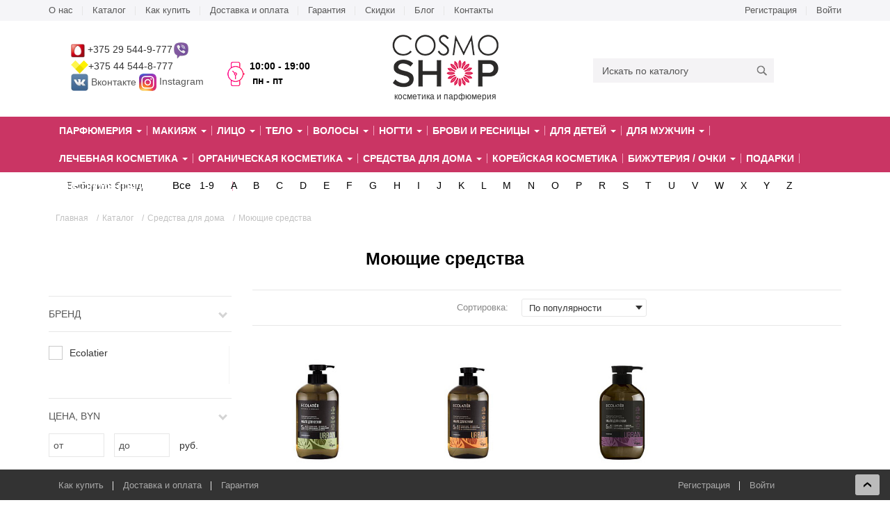

--- FILE ---
content_type: text/html; charset=utf-8
request_url: https://www.cosmoshop.by/catalog/sredstva-dlya-doma/moyushchie-sredstva/
body_size: 29673
content:
<!DOCTYPE html>
<html lang="ru">
<head>
    <meta charset="utf-8">
    <meta http-equiv="X-UA-Compatible" content="IE=edge">
    <meta name="viewport" content="width=device-width, initial-scale=1, user-scalable=no">
    <meta name='yandex-verification' content='6258999d5800111f' />
    <meta name="google-site-verification" content="ee_1gijHZJrWQ3N2zVP52v5AJoW8KEN38O3WiK-KO6E" />
    <title>Моющие средства - Cosmoshop.by</title>
    <link rel="icon" href="/favicon.ico" type="image/x-icon">
    		
	<link rel="canonical" href="https://www.cosmoshop.by/catalog/sredstva-dlya-doma/moyushchie-sredstva/" />

		<meta http-equiv="Content-Type" content="text/html; charset=UTF-8" />
<meta name="robots" content="index, follow" />
<meta name="description" content="Большой выбор товаров каталога - Средства для дома - Моющие средства от интернет-магазина косметики и парфюмерии CosmoShop.by" />
<script type="text/javascript" data-skip-moving="true">(function(w, d) {var v = w.frameCacheVars = {'CACHE_MODE':'HTMLCACHE','storageBlocks':[],'dynamicBlocks':{'87ZHOt':'faaa1409435a','area_share':'d41d8cd98f00'},'AUTO_UPDATE':true,'AUTO_UPDATE_TTL':'120','version':'2'};var inv = false;if (v.AUTO_UPDATE === false){if (v.AUTO_UPDATE_TTL && v.AUTO_UPDATE_TTL > 0){var lm = Date.parse(d.lastModified);if (!isNaN(lm)){var td = new Date().getTime();if ((lm + v.AUTO_UPDATE_TTL * 1000) >= td){w.frameRequestStart = false;w.preventAutoUpdate = true;return;}inv = true;}}else{w.frameRequestStart = false;w.preventAutoUpdate = true;return;}}var r = w.XMLHttpRequest ? new XMLHttpRequest() : (w.ActiveXObject ? new w.ActiveXObject("Microsoft.XMLHTTP") : null);if (!r) { return; }w.frameRequestStart = true;var m = v.CACHE_MODE; var l = w.location; var x = new Date().getTime();var q = "?bxrand=" + x + (l.search.length > 0 ? "&" + l.search.substring(1) : "");var u = l.protocol + "//" + l.host + l.pathname + q;r.open("GET", u, true);r.setRequestHeader("BX-ACTION-TYPE", "get_dynamic");r.setRequestHeader("X-Bitrix-Composite", "get_dynamic");r.setRequestHeader("BX-CACHE-MODE", m);r.setRequestHeader("BX-CACHE-BLOCKS", v.dynamicBlocks ? JSON.stringify(v.dynamicBlocks) : "");if (inv){r.setRequestHeader("BX-INVALIDATE-CACHE", "Y");}try { r.setRequestHeader("BX-REF", d.referrer || "");} catch(e) {}if (m === "APPCACHE"){r.setRequestHeader("BX-APPCACHE-PARAMS", JSON.stringify(v.PARAMS));r.setRequestHeader("BX-APPCACHE-URL", v.PAGE_URL ? v.PAGE_URL : "");}r.onreadystatechange = function() {if (r.readyState != 4) { return; }var a = r.getResponseHeader("BX-RAND");var b = w.BX && w.BX.frameCache ? w.BX.frameCache : false;if (a != x || !((r.status >= 200 && r.status < 300) || r.status === 304 || r.status === 1223 || r.status === 0)){var f = {error:true, reason:a!=x?"bad_rand":"bad_status", url:u, xhr:r, status:r.status};if (w.BX && w.BX.ready && b){BX.ready(function() {setTimeout(function(){BX.onCustomEvent("onFrameDataRequestFail", [f]);}, 0);});}w.frameRequestFail = f;return;}if (b){b.onFrameDataReceived(r.responseText);if (!w.frameUpdateInvoked){b.update(false);}w.frameUpdateInvoked = true;}else{w.frameDataString = r.responseText;}};r.send();var p = w.performance;if (p && p.addEventListener && p.getEntries && p.setResourceTimingBufferSize){var e = 'resourcetimingbufferfull';var h = function() {if (w.BX && w.BX.frameCache && w.BX.frameCache.frameDataInserted){p.removeEventListener(e, h);}else {p.setResourceTimingBufferSize(p.getEntries().length + 50);}};p.addEventListener(e, h);}})(window, document);</script>
<script type="text/javascript" data-skip-moving="true">(function(w, d, n) {var cl = "bx-core";var ht = d.documentElement;var htc = ht ? ht.className : undefined;if (htc === undefined || htc.indexOf(cl) !== -1){return;}var ua = n.userAgent;if (/(iPad;)|(iPhone;)/i.test(ua)){cl += " bx-ios";}else if (/Android/i.test(ua)){cl += " bx-android";}cl += (/(ipad|iphone|android|mobile|touch)/i.test(ua) ? " bx-touch" : " bx-no-touch");cl += w.devicePixelRatio && w.devicePixelRatio >= 2? " bx-retina": " bx-no-retina";var ieVersion = -1;if (/AppleWebKit/.test(ua)){cl += " bx-chrome";}else if ((ieVersion = getIeVersion()) > 0){cl += " bx-ie bx-ie" + ieVersion;if (ieVersion > 7 && ieVersion < 10 && !isDoctype()){cl += " bx-quirks";}}else if (/Opera/.test(ua)){cl += " bx-opera";}else if (/Gecko/.test(ua)){cl += " bx-firefox";}if (/Macintosh/i.test(ua)){cl += " bx-mac";}ht.className = htc ? htc + " " + cl : cl;function isDoctype(){if (d.compatMode){return d.compatMode == "CSS1Compat";}return d.documentElement && d.documentElement.clientHeight;}function getIeVersion(){if (/Opera/i.test(ua) || /Webkit/i.test(ua) || /Firefox/i.test(ua) || /Chrome/i.test(ua)){return -1;}var rv = -1;if (!!(w.MSStream) && !(w.ActiveXObject) && ("ActiveXObject" in w)){rv = 11;}else if (!!d.documentMode && d.documentMode >= 10){rv = 10;}else if (!!d.documentMode && d.documentMode >= 9){rv = 9;}else if (d.attachEvent && !/Opera/.test(ua)){rv = 8;}if (rv == -1 || rv == 8){var re;if (n.appName == "Microsoft Internet Explorer"){re = new RegExp("MSIE ([0-9]+[\.0-9]*)");if (re.exec(ua) != null){rv = parseFloat(RegExp.$1);}}else if (n.appName == "Netscape"){rv = 11;re = new RegExp("Trident/.*rv:([0-9]+[\.0-9]*)");if (re.exec(ua) != null){rv = parseFloat(RegExp.$1);}}}return rv;}})(window, document, navigator);</script>


<link href="/bitrix/css/main/font-awesome.min.css?150107867623748" type="text/css"  rel="stylesheet" />
<link href="/bitrix/js/ui/fonts/opensans/ui.font.opensans.min.css?16541974402409" type="text/css"  rel="stylesheet" />
<link href="/bitrix/js/main/popup/dist/main.popup.bundle.min.css?165419760623804" type="text/css"  rel="stylesheet" />
<link href="/bitrix/cache/css/nn/cosmo/page_d6092c2791b4b51714595a22ad9dcd2f/page_d6092c2791b4b51714595a22ad9dcd2f_v1.css?17237454603468" type="text/css"  rel="stylesheet" />
<link href="/bitrix/cache/css/nn/cosmo/template_1c9be4713b26feb0fe3ea57a8499955d/template_1c9be4713b26feb0fe3ea57a8499955d_v1.css?1723744630342334" type="text/css"  data-template-style="true" rel="stylesheet" />
<link href="/bitrix/panel/main/popup.min.css?165419729521121" type="text/css"  data-template-style="true"  rel="stylesheet" />







<style>img[src*="captcha.php"] {cursor: pointer;}</style>



				
<!-- Google Tag Manager -->
<!-- End Google Tag Manager -->

</head>
<body>
<!-- Google Tag Manager (noscript) -->
<noscript><iframe src="https://www.googletagmanager.com/ns.html?id=GTM-5TNCG7"
height="0" width="0" style="display:none;visibility:hidden"></iframe></noscript>
<!-- End Google Tag Manager (noscript) -->
<div id="panel"></div>
<header class="header">

    <button type="button" class="navbar-toggle" data-toggle="collapse" data-target=".navbar-collapse">
        <span class="sr-only">Toggle navigation</span>
        <span class="icon-bar"></span>
        <span class="icon-bar"></span>
        <span class="icon-bar"></span>
    </button>

    <div class="header__top-sidebar">
        <div class="container">
            <div class="row">
                <div class="header__nav-wrap col-sm-9 hidden-xs">
                    <nav class="header__nav">
                        <ul class="header__nav-list">
	<li class="header__nav-item">
		<a href="/about/" class="header__nav-link">О нас</a>
	</li>
		<li class="header__nav-item">
		<a href="/catalog/" class="header__nav-link">Каталог</a>
	</li>
		<li class="header__nav-item">
		<a href="/about/howto/" class="header__nav-link">Как купить</a>
	</li>
		<li class="header__nav-item">
		<a href="/about/delivery/" class="header__nav-link">Доставка и оплата</a>
	</li>
		<li class="header__nav-item">
		<a href="/about/guaranty/" class="header__nav-link">Гарантия</a>
	</li>
		<li class="header__nav-item">
		<a href="/about/shares/" class="header__nav-link">Скидки</a>
	</li>
		<li class="header__nav-item">
		<a href="/modnyy-blog/" class="header__nav-link">Блог</a>
	</li>
		<li class="header__nav-item">
		<a href="/about/contacts/" class="header__nav-link">Контакты</a>
	</li>
	</ul>
                    </nav>
                </div>

                <div class="header__account-wrap col-sm-3">
                    <div class="header__account">
                        				<ul class="header__nav-list">
	<li class="header__nav-item">
		<a href="/personal/profile/?register=yes" class="header__nav-link">Регистрация</a>
	</li>
		<li class="header__nav-item">
		<a href="/personal/profile/?login=yes" class="header__nav-link">Войти</a>
	</li>
	</ul>
				                    </div>
                </div>
            </div>
        </div>
    </div>
    <div class="container">
        <div class="row">
            <div class="header__phone-wrap col-sm-4 col-xs-10">
                <div class="header__phone">
                     <img width="20" alt="mts171.jpg" src="/upload/medialibrary/fc8/mts171.jpg" height="20" title="mts171.jpg"> +375 29 544-9-777<img width="25" alt="viber1.png" src="/upload/medialibrary/378/viber1.png" height="25" title="viber1.png"><br>
 <img width="25" alt="Лого Velcom31.png" src="/upload/medialibrary/b67/logo-velcom31.png" height="20" title="Лого Velcom31.png">+375 44 544-8-777<br>
 <a href="https://vk.com/public66580394" rel="nofollow"><img width="25" alt="Вконтакте1.jpeg" src="/upload/medialibrary/74f/vkontakte1.jpeg" height="25" title="Вконтакте1.jpeg"> Вконтакте </a><img width="25" alt="Instagram1.png" src="/upload/medialibrary/fe2/instagram1.png" height="25" title="Instagram1.png"> <a href="http://instagram.com/cosmoshop.by/" rel="nofollow">Instagram</a><br>
 <br>                </div>
                <div class="header__time hidden-xs">
                    <i class="icon icon-time"></i>
                    <span class="header__time-text">
					 <strong>10:00 - 19:00</strong><strong>&nbsp;пн&nbsp;- пт</strong>                       
                        </span>
                </div>
            </div>
            
            <div class="header__logo-wrap col-sm-4">
                <a href="/" class="header__logo-link">
                    <img src="/bitrix/templates/cosmo/images/logo.png" alt="Косметика и парфюмерия" class="header__logo-img"/>
                    <span class="header__logo-text">косметика и парфюмерия</span>
                </a>				
            </div>

            <div class="header__search-wrap col-sm-4">
                <div class="header__search">
                    <form method="get" action="/catalog/">
		    <input type="text" name="q" class="header__search-input" placeholder="Искать по каталогу"/>
                    <button class="header__search-btn">
                        <i class="icon icon-search"></i>
                    </button>
		    </form>
                </div>
            </div>
			<div class="mobilelinkPersonal only-mobile"><a href="/personal/"></a></div>
			<div class="mobilelinkPhone only-mobile"><a href="#"></a></div>
            <div class="header__cart-wrap ">
                <div id="top_Cart" class="header__cart">
                    
                </div>
            </div>

        </div>
    </div>
</header>
<div class="navbar-collapse collapse">
	<nav class="product-nav">
		<div class="container">
			 <div class="header__search-wrap-mobile">
                <div class="header__search">
                    <form method="get" action="/catalog/">
		    <input type="text" name="q" class="header__search-input" placeholder="Искать по каталогу" autocomplete="off"/>
                    <button class="header__search-btn">
                        <i class="icon icon-search"></i>
                    </button>
		    </form>
                </div>
            </div>
			<ul class="product-nav__list">
	<li class="product-nav__item product__nav__brand only-mobile">
	<ul class="dropdown-menu dLabel9989_menu" role="menu" aria-labelledby="dLabel9989" style="display:block;">
		<li><a href="/brands/">Все</a></li>
	<li><a href="/brands/#list_a">A</a></li><li><a href="/brands/#list_b">B</a></li><li><a href="/brands/#list_c">C</a></li><li><a href="/brands/#list_d">D</a></li><li><a href="/brands/#list_e">E</a></li><li><a href="/brands/#list_f">F</a></li><li><a href="/brands/#list_g">G</a></li><li><a href="/brands/#list_h">H</a></li><li><a href="/brands/#list_i">I</a></li><li><a href="/brands/#list_j">J</a></li><li><a href="/brands/#list_k">K</a></li><li><a href="/brands/#list_l">L</a></li><li><a href="/brands/#list_m">M</a></li><li><a href="/brands/#list_n">N</a></li><li><a href="/brands/#list_o">O</a></li><li><a href="/brands/#list_p">P</a></li><li><a href="/brands/#list_r">R</a></li><li><a href="/brands/#list_s">S</a></li><li><a href="/brands/#list_t">T</a></li><li><a href="/brands/#list_u">U</a></li><li><a href="/brands/#list_v">V</a></li><li><a href="/brands/#list_w">W</a></li><li><a href="/brands/#list_x">X</a></li><li><a href="/brands/#list_y">Y</a></li><li><a href="/brands/#list_1-9">1-9</a></li><li><a href="/brands/#list_z">Z</a></li>	</ul>
	</li>
			<li class="product-nav__item">
			<div class="dropdown">
								<a id="dLabel620" class="product-nav__link menuForOpen" role="button" data-toggle="dropdown" data-target="#" href="/catalog/parfyumeriya/">
					Парфюмерия <span class="caret"></span>
				</a>
				<ul class="dropdown-menu" role="menu" aria-labelledby="dLabel620">
										<div class="col-sm-6 dropdown-menu-center">
																						<div class="drop-name">
									<a href="/catalog/parfyumeriya/zhenskaya-parfyumeriya/">Женская парфюмерия</a>
								</div>
								<ul>
																			<li><a href="/catalog/parfyumeriya/zhenskaya-parfyumeriya/filter/newproduct-is-y/apply/">Новинки</a></li>
																			<li><a href="/catalog/parfyumeriya/zhenskaya-parfyumeriya/filter/saleleader-is-y/apply/">Хиты продаж</a></li>
																			<li><a href="/catalog/parfyumeriya/zhenskaya-parfyumeriya/filter/specialoffer-is-y/apply/">Распродажа</a></li>
																			<li><a href="/catalog/parfyumeriya/zhenskaya-parfyumeriya/filter/nabor-is-y/apply/">Наборы</a></li>
																			<li><a href="/catalog/parfyumeriya/zhenskaya-parfyumeriya/parfyumirovannye-dezodoranty/">Парфюмированные дезодоранты для женщин</a></li>
																			<li><a href="/catalog/parfyumeriya/zhenskaya-parfyumeriya/parfyumirovannye-losony-i-kremy/">Парфюмированные лосьоны и кремы</a></li>
																	</ul>
																															<div class="drop-name">
									<a href="/catalog/parfyumeriya/uniseks-parfyumeriya/">Унисекс парфюмерия</a>
								</div>
								<ul>
																			<li><a href="/catalog/parfyumeriya/uniseks-parfyumeriya/dezodoranty-uniseks/">Дезодоранты унисекс</a></li>
																	</ul>
																					
					</div>
										<div class="col-sm-6 dropdown-menu-center dropdown-menu-right">
																						<div class="drop-name">
									<a href="/catalog/parfyumeriya/muzhskaya-parfyumeriya/">Мужская парфюмерия</a>
								</div>
								<ul>
																			<li><a href="/catalog/parfyumeriya/muzhskaya-parfyumeriya/filter/newproduct-is-y/apply/">Новинки</a></li>
																			<li><a href="/catalog/parfyumeriya/muzhskaya-parfyumeriya/filter/saleleader-is-y/apply/">Хиты продаж</a></li>
																			<li><a href="/catalog/parfyumeriya/muzhskaya-parfyumeriya/filter/specialoffer-is-y/apply/">Распродажа</a></li>
																			<li><a href="/catalog/parfyumeriya/muzhskaya-parfyumeriya/filter/nabor-is-y/apply/">Наборы</a></li>
																			<li><a href="/catalog/parfyumeriya/muzhskaya-parfyumeriya/parfyumirovannye-dezodoranty-dlya-muzhchin/">Парфюмированные дезодоранты для мужчин</a></li>
																	</ul>
																					
					</div>
									</ul>
								
				
				
			</div>
		</li>
				<li class="product-nav__item">
			<div class="dropdown">
								<a id="dLabel631" class="product-nav__link menuForOpen" role="button" data-toggle="dropdown" data-target="#" href="/catalog/makiyazh/">
					Макияж <span class="caret"></span>
				</a>
				<ul class="dropdown-menu" role="menu" aria-labelledby="dLabel631">
										<div class="col-sm-3 dropdown-menu-center">
																						<div class="drop-name">
									<a href="/catalog/makiyazh/kosmetika-dlya-brovey/">Для бровей</a>
								</div>
								<ul>
																			<li><a href="/catalog/makiyazh/kosmetika-dlya-brovey/gel-vosk-krem-pomada-dlya-brovey/">Гель, воск, крем, помада для бровей</a></li>
																			<li><a href="/catalog/makiyazh/kosmetika-dlya-brovey/karandash-dlya-brovey/">Карандаш для бровей</a></li>
																			<li><a href="/catalog/makiyazh/kosmetika-dlya-brovey/kraska-dlya-brovey/">Краска для бровей</a></li>
																			<li><a href="/catalog/makiyazh/kosmetika-dlya-brovey/teni-dlya-brovey/">Тени/набор теней для бровей</a></li>
																			<li><a href="/catalog/makiyazh/kosmetika-dlya-brovey/tint-dlya-brovey/">Тинт для бровей</a></li>
																			<li><a href="/catalog/makiyazh/kosmetika-dlya-brovey/tush-dlya-brovey/">Тушь для бровей</a></li>
																	</ul>
																															<div class="drop-name">
									<a href="/catalog/makiyazh/dlya-litsa/">Для лица</a>
								</div>
								<ul>
																			<li><a href="/catalog/makiyazh/dlya-litsa/vv-krem/">BB/CC-крем</a></li>
																			<li><a href="/catalog/makiyazh/dlya-litsa/bronzator/">Бронзатор/Хайлайтер/Стробинг/Контуринг</a></li>
																			<li><a href="/catalog/makiyazh/dlya-litsa/korrektor/">Корректоры/Консилеры</a></li>
																			<li><a href="/catalog/makiyazh/dlya-litsa/osnova-pod-makiyazh/">Основа под макияж/Праймер</a></li>
																			<li><a href="/catalog/makiyazh/dlya-litsa/pudra/">Пудра</a></li>
																			<li><a href="/catalog/makiyazh/dlya-litsa/rumyana/">Румяна</a></li>
																			<li><a href="/catalog/makiyazh/dlya-litsa/spetsialnye-sredstva-litso/">Специальные средства для лица</a></li>
																			<li><a href="/catalog/makiyazh/dlya-litsa/tonalnaya-osnova/">Тональная основа</a></li>
																			<li><a href="/catalog/makiyazh/dlya-litsa/tonalnyy-krem/">Тональный крем</a></li>
																	</ul>
																					
					</div>
										<div class="col-sm-3 dropdown-menu-center">
																						<div class="drop-name">
									<a href="/catalog/makiyazh/dlya-glaz/">Для глаз</a>
								</div>
								<ul>
																			<li><a href="/catalog/makiyazh/dlya-glaz/karandash-dlya-glaz/">Карандаш для глаз</a></li>
																			<li><a href="/catalog/makiyazh/dlya-glaz/kraska-dlya-resnits/">Краска для ресниц</a></li>
																			<li><a href="/catalog/makiyazh/dlya-glaz/podvodki/">Подводки</a></li>
																			<li><a href="/catalog/makiyazh/dlya-glaz/spetsialnye-sredstva-glaza/">Специальные средства</a></li>
																			<li><a href="/catalog/makiyazh/dlya-glaz/teni-dlya-vek/">Тени для век</a></li>
																			<li><a href="/catalog/makiyazh/dlya-glaz/tush-dlya-resnits/">Тушь для ресниц</a></li>
																	</ul>
																															<div class="drop-name">
									<a href="/catalog/makiyazh/dlya-gub/">Для губ</a>
								</div>
								<ul>
																			<li><a href="/catalog/makiyazh/dlya-gub/balzam-dlya-gub/">Бальзам для губ</a></li>
																			<li><a href="/catalog/makiyazh/dlya-gub/bleski/">Блески</a></li>
																			<li><a href="/catalog/makiyazh/dlya-gub/karandash-dlya-gub/">Карандаш для губ</a></li>
																			<li><a href="/catalog/makiyazh/dlya-gub/pomady/">Помады</a></li>
																			<li><a href="/catalog/makiyazh/dlya-gub/spetsialnye-sredstva-gubi/">Специальные средства для губ</a></li>
																	</ul>
																					
					</div>
										<div class="col-sm-3 dropdown-menu-center">
																						<div class="drop-name">
									<a href="/catalog/makiyazh/aksessuary-dlya-makiyazha/">Аксессуары для макияжа</a>
								</div>
								<ul>
																			<li><a href="/catalog/makiyazh/aksessuary-dlya-makiyazha/applikatory/">Аппликаторы</a></li>
																			<li><a href="/catalog/makiyazh/aksessuary-dlya-makiyazha/drugoe/">Другое</a></li>
																			<li><a href="/catalog/makiyazh/aksessuary-dlya-makiyazha/kisti/">Кисти</a></li>
																			<li><a href="/catalog/makiyazh/aksessuary-dlya-makiyazha/nakladnye-resnitsy-i-puchki/">Накладные ресницы и пучки</a></li>
																			<li><a href="/catalog/makiyazh/aksessuary-dlya-makiyazha/pintsety/">Пинцеты</a></li>
																			<li><a href="/catalog/makiyazh/aksessuary-dlya-makiyazha/sponzhi/">Спонжи</a></li>
																	</ul>
																					
					</div>
										<div class="col-sm-3 dropdown-menu-left">
														<ul>										<li><a href="/catalog/makiyazh/filter/newproduct-is-y/apply/">Новинки</a></li>
																																	<li><a href="/catalog/makiyazh/filter/saleleader-is-y/apply/">Хиты продаж</a></li>
																																	<li><a href="/catalog/makiyazh/filter/specialoffer-is-y/apply/">Распродажа</a></li>
																																	<li><a href="/catalog/makiyazh/filter/nabor-is-y/apply/">Наборы</a></li>
																					
					</div>
									</ul>
								
				
				
			</div>
		</li>
				<li class="product-nav__item">
			<div class="dropdown">
								<a id="dLabel678" class="product-nav__link menuForOpen" role="button" data-toggle="dropdown" data-target="#" href="/catalog/ukhod-za-litsom678/">
					Лицо <span class="caret"></span>
				</a>
				<ul class="dropdown-menu" role="menu" aria-labelledby="dLabel678">
										<div class="col-sm-3 dropdown-menu-center">
																						<div class="drop-name">
									<a href="/catalog/ukhod-za-litsom678/ochishchenie-i-demakiyazh/">Очищение и демакияж</a>
								</div>
								<ul>
																			<li><a href="/catalog/ukhod-za-litsom678/ochishchenie-i-demakiyazh/mitseplyarnaya-voda/">Мицеплярная вода</a></li>
																			<li><a href="/catalog/ukhod-za-litsom678/ochishchenie-i-demakiyazh/molochko-losony/">Молочко, лосьоны</a></li>
																			<li><a href="/catalog/ukhod-za-litsom678/ochishchenie-i-demakiyazh/mylo/">Мыло для лица</a></li>
																			<li><a href="/catalog/ukhod-za-litsom678/ochishchenie-i-demakiyazh/skraby-i-pilingi/">Скрабы и пилинги для лица</a></li>
																			<li><a href="/catalog/ukhod-za-litsom678/ochishchenie-i-demakiyazh/spetsialnye-sredstva/">Специальные средства</a></li>
																			<li><a href="/catalog/ukhod-za-litsom678/ochishchenie-i-demakiyazh/sredstva-dlya-umyvaniya/">Средства для умывания</a></li>
																			<li><a href="/catalog/ukhod-za-litsom678/ochishchenie-i-demakiyazh/toniki/">Тоники</a></li>
																	</ul>
																															<div class="drop-name">
									<a href="/catalog/ukhod-za-litsom678/zagar/">Загар для лица</a>
								</div>
								<ul>
																			<li><a href="/catalog/ukhod-za-litsom678/zagar/avtozagar/">Автозагар для лица</a></li>
																			<li><a href="/catalog/ukhod-za-litsom678/zagar/zashchita-ot-solntsa/">Защита лица от солнца</a></li>
																	</ul>
																					
					</div>
										<div class="col-sm-3 dropdown-menu-center">
																						<div class="drop-name">
									<a href="/catalog/ukhod-za-litsom678/ukhod-za-glazami/">Уход за глазами</a>
								</div>
								<ul>
																			<li><a href="/catalog/ukhod-za-litsom678/ukhod-za-glazami/gel-dlya-glaz/">Гель для глаз</a></li>
																			<li><a href="/catalog/ukhod-za-litsom678/ukhod-za-glazami/krem-dlya-glaz/">Крем для глаз</a></li>
																			<li><a href="/catalog/ukhod-za-litsom678/ukhod-za-glazami/maski-dlya-glaz/">Маски для глаз</a></li>
																			<li><a href="/catalog/ukhod-za-litsom678/ukhod-za-glazami/patchi-dlya-glaz/">Патчи для глаз</a></li>
																			<li><a href="/catalog/ukhod-za-litsom678/ukhod-za-glazami/spetsialnye-sredstva-glaza-/">Специальные средства для глаз</a></li>
																	</ul>
																															<div class="drop-name">
									<a href="/catalog/ukhod-za-litsom678/spetsialnyy-ukhod/">Специальный уход для лица</a>
								</div>
								<ul>
																			<li><a href="/catalog/ukhod-za-litsom678/spetsialnyy-ukhod/anitivozrastnye-sredstva/">Анитивозрастные средства</a></li>
																			<li><a href="/catalog/ukhod-za-litsom678/spetsialnyy-ukhod/pigmentatsiya/">Пигментация</a></li>
																			<li><a href="/catalog/ukhod-za-litsom678/spetsialnyy-ukhod/problemnaya-kozha/">Проблемная кожа</a></li>
																	</ul>
																					
					</div>
										<div class="col-sm-3 dropdown-menu-center">
																						<div class="drop-name">
									<a href="/catalog/ukhod-za-litsom678/ukhod-za-litsom-/">Уход за лицом</a>
								</div>
								<ul>
																			<li><a href="/catalog/ukhod-za-litsom678/ukhod-za-litsom-/krem/">Крем для лица</a></li>
																			<li><a href="/catalog/ukhod-za-litsom678/ukhod-za-litsom-/maski-dlya-litsa/">Маски для лица</a></li>
																			<li><a href="/catalog/ukhod-za-litsom678/ukhod-za-litsom-/maslo/">Масло</a></li>
																			<li><a href="/catalog/ukhod-za-litsom678/ukhod-za-litsom-/nochnoy-krem/">Ночной крем</a></li>
																			<li><a href="/catalog/ukhod-za-litsom678/ukhod-za-litsom-/spetsialnye-sredstva-lits/">Специальные средства</a></li>
																			<li><a href="/catalog/ukhod-za-litsom678/ukhod-za-litsom-/sprei-dlya-litsa/">Спреи для лица</a></li>
																			<li><a href="/catalog/ukhod-za-litsom678/ukhod-za-litsom-/syvorotka/">Сыворотка</a></li>
																	</ul>
																					
					</div>
										<div class="col-sm-3 dropdown-menu-left">
														<ul>										<li><a href="/catalog/ukhod-za-litsom678/filter/newproduct-is-y/apply/">Новинки</a></li>
																																	<li><a href="/catalog/ukhod-za-litsom678/filter/saleleader-is-y/apply/">Хиты продаж</a></li>
																																	<li><a href="/catalog/ukhod-za-litsom678/filter/specialoffer-is-y/apply/">Распродажа</a></li>
																																	<li><a href="/catalog/ukhod-za-litsom678/filter/nabor-is-y/apply/">Наборы</a></li>
																					
					</div>
									</ul>
								
				
				
			</div>
		</li>
				<li class="product-nav__item">
			<div class="dropdown">
								<a id="dLabel1371" class="product-nav__link menuForOpen" role="button" data-toggle="dropdown" data-target="#" href="/catalog/telo/">
					Тело <span class="caret"></span>
				</a>
				<ul class="dropdown-menu" role="menu" aria-labelledby="dLabel1371">
										<div class="col-sm-3 dropdown-menu-center">
																						<div class="drop-name">
									<a href="/catalog/telo/dlya-vannoy-i-dusha/">Для ванной и душа</a>
								</div>
								<ul>
																			<li><a href="/catalog/telo/dlya-vannoy-i-dusha/geli-losony-molochko/">Гели, лосьоны, молочко</a></li>
																			<li><a href="/catalog/telo/dlya-vannoy-i-dusha/gryaz-dlya-tela/">Грязь для тела</a></li>
																			<li><a href="/catalog/telo/dlya-vannoy-i-dusha/dlya-intimnoy-gigieny/">Для интимной гигиены</a></li>
																			<li><a href="/catalog/telo/dlya-vannoy-i-dusha/mylo-/">Мыло</a></li>
																			<li><a href="/catalog/telo/dlya-vannoy-i-dusha/pena-dlya-vanny/">Пена для ванны</a></li>
																			<li><a href="/catalog/telo/dlya-vannoy-i-dusha/skraby-i-pilingi-/">Скрабы и пилинги для ванной</a></li>
																			<li><a href="/catalog/telo/dlya-vannoy-i-dusha/sol-dlya-vanny/">Соль для ванны</a></li>
																	</ul>
																															<div class="drop-name">
									<a href="/catalog/telo/depilyatsiya-/">Депиляция</a>
								</div>
								<ul>
																			<li><a href="/catalog/telo/depilyatsiya-/britvy/">Бритвы</a></li>
																			<li><a href="/catalog/telo/depilyatsiya-/%D0%92%D0%BE%D1%81%D0%BA%2C%20%D0%BA%D1%80%D0%B5%D0%BC%2C%20%D0%B3%D0%B5%D0%BB%D1%8C/">Воск, крем, гель</a></li>
																			<li><a href="/catalog/telo/depilyatsiya-/voskovye-poloski/">Восковые полоски</a></li>
																	</ul>
																															<div class="drop-name">
									<a href="/catalog/telo/ukhod-za-polostyu-rta/">Уход за полостью рта</a>
								</div>
								<ul>
																			<li><a href="/catalog/telo/ukhod-za-polostyu-rta/zubnaya-nit/">Зубная нить</a></li>
																			<li><a href="/catalog/telo/ukhod-za-polostyu-rta/zubnye-pasty/">Зубные пасты</a></li>
																			<li><a href="/catalog/telo/ukhod-za-polostyu-rta/opolaskivateli-dlya-polosti-rta/">Ополаскиватели для полости рта</a></li>
																	</ul>
																					
					</div>
										<div class="col-sm-3 dropdown-menu-center">
																						<div class="drop-name">
									<a href="/catalog/telo/ukhod-za-rukami-/">Уход за руками</a>
								</div>
								<ul>
																			<li><a href="/catalog/telo/ukhod-za-rukami-/kremy-losony-maslo/">Кремы, лосьоны, масло для рук</a></li>
																			<li><a href="/catalog/telo/ukhod-za-rukami-/maski-ruk/">Маски</a></li>
																			<li><a href="/catalog/telo/ukhod-za-rukami-/skraby-i-pilingi-ruk/">Скрабы и пилинги для рук</a></li>
																	</ul>
																															<div class="drop-name">
									<a href="/catalog/telo/ukhod-za-nogami-/">Уход за ногами</a>
								</div>
								<ul>
																			<li><a href="/catalog/telo/ukhod-za-nogami-/dezodoranty-nog/">Дезодоранты для ног</a></li>
																			<li><a href="/catalog/telo/ukhod-za-nogami-/kremy-losony-maslo-nog/">Кремы, лосьоны, масло для ног</a></li>
																			<li><a href="/catalog/telo/ukhod-za-nogami-/skraby-i-pilingi-nog/">Скрабы и пилинги для ног</a></li>
																	</ul>
																															<div class="drop-name">
									<a href="/catalog/telo/spetsialnyy-ukhod-/">Специальный уход за телом</a>
								</div>
								<ul>
																			<li><a href="/catalog/telo/spetsialnyy-ukhod-/%D0%94%D0%BB%D1%8F%20%D0%B1%D1%8E%D1%81%D1%82%D0%B0/">Для бюста</a></li>
																			<li><a href="/catalog/telo/spetsialnyy-ukhod-/korrektsiya-figury-/">Коррекция фигуры</a></li>
																			<li><a href="/catalog/telo/spetsialnyy-ukhod-/lifting-i-omolozhenie/">Лифтинг и омоложение</a></li>
																	</ul>
																					
					</div>
										<div class="col-sm-3 dropdown-menu-center">
																						<div class="drop-name">
									<a href="/catalog/telo/ukhod-za-telom-/">Уход за телом</a>
								</div>
								<ul>
																			<li><a href="/catalog/telo/ukhod-za-telom-/dezodoranty-/">Дезодоранты</a></li>
																			<li><a href="/catalog/telo/ukhod-za-telom-/kremy-losony-molochko/">Кремы, лосьоны, молочко</a></li>
																			<li><a href="/catalog/telo/ukhod-za-telom-/maslo-/">Масло для тела</a></li>
																	</ul>
																															<div class="drop-name">
									<a href="/catalog/telo/zagar-/">Загар</a>
								</div>
								<ul>
																			<li><a href="/catalog/telo/zagar-/avtozagar-telo/">Автозагар</a></li>
																			<li><a href="/catalog/telo/zagar-/zashchita-ot-solntsa-/">Защита от солнца</a></li>
																			<li><a href="/catalog/telo/zagar-/posle-zagara/">После загара</a></li>
																			<li><a href="/catalog/telo/zagar-/sredstva-dlya-zagara/">Средства для загара</a></li>
																	</ul>
																					
					</div>
										<div class="col-sm-3 dropdown-menu-left">
														<ul>										<li><a href="/catalog/telo/filter/newproduct-is-y/apply/">Новинки</a></li>
																																	<li><a href="/catalog/telo/filter/saleleader-is-y/apply/">Хиты продаж</a></li>
																																	<li><a href="/catalog/telo/filter/specialoffer-is-y/apply/">Распродажа</a></li>
																																	<li><a href="/catalog/telo/filter/nabor-is-y/apply/">Наборы</a></li>
																					
					</div>
									</ul>
								
				
				
			</div>
		</li>
				<li class="product-nav__item">
			<div class="dropdown">
								<a id="dLabel1404" class="product-nav__link menuForOpen" role="button" data-toggle="dropdown" data-target="#" href="/catalog/volosy/">
					Волосы <span class="caret"></span>
				</a>
				<ul class="dropdown-menu" role="menu" aria-labelledby="dLabel1404">
										<div class="col-sm-3 dropdown-menu-center">
																						<div class="drop-name">
									<a href="/catalog/volosy/okrashivanie/">Окрашивание</a>
								</div>
								<ul>
																			<li><a href="/catalog/volosy/okrashivanie/kraska-dlya-brovey-i-resnits/">Краска для бровей и ресниц</a></li>
																			<li><a href="/catalog/volosy/okrashivanie/kraski-dlya-volos-/">Краски для волос</a></li>
																			<li><a href="/catalog/volosy/okrashivanie/obestsvechivayushchie-sredstva/">Обесцвечивающие средства и смывки</a></li>
																			<li><a href="/catalog/volosy/okrashivanie/okislitel/">Окислитель</a></li>
																			<li><a href="/catalog/volosy/okrashivanie/ottenochnye-balzamy/">Оттеночные средства</a></li>
																			<li><a href="/catalog/volosy/okrashivanie/sredstva-do-vo-vremya-posle-okrashivaniya/">Средства до/во время/после окрашивания</a></li>
																	</ul>
																							<ul>										<li><a href="/catalog/volosy/zavivka-i-vypryamlenie/">Завивка и выпрямление</a></li>
																																	<li><a href="/catalog/volosy/neytralizatsiya-nezhelatelnykh-ottenkov/">Нейтрализация нежелательных оттенков</a></li>
																					
					</div>
										<div class="col-sm-3 dropdown-menu-center">
																						<div class="drop-name">
									<a href="/catalog/volosy/ukhod/">Уход</a>
								</div>
								<ul>
																			<li><a href="/catalog/volosy/ukhod/aksessuary/">Аксессуары</a></li>
																			<li><a href="/catalog/volosy/ukhod/ampuly-dlya-volos/">Ампулы для волос</a></li>
																			<li><a href="/catalog/volosy/ukhod/zashchita-ot-solntsa-dlya-volos/">Защита от солнца для волос</a></li>
																			<li><a href="/catalog/volosy/ukhod/konditsionery-balzamy/">Кондиционеры, бальзамы</a></li>
																			<li><a href="/catalog/volosy/ukhod/kremy-i-flyuidy/">Кремы и флюиды</a></li>
																			<li><a href="/catalog/volosy/ukhod/maski-dlya-volos/">Маски для волос</a></li>
																			<li><a href="/catalog/volosy/ukhod/maslo-dlya-volos/">Масло для волос</a></li>
																			<li><a href="/catalog/volosy/ukhod/sprei-dlya-volos/">Спреи для волос</a></li>
																			<li><a href="/catalog/volosy/ukhod/syvorotki-i-losony/">Сыворотки и лосьоны</a></li>
																			<li><a href="/catalog/volosy/ukhod/shampuni/">Шампуни</a></li>
																	</ul>
																					
					</div>
										<div class="col-sm-3 dropdown-menu-center">
																						<div class="drop-name">
									<a href="/catalog/volosy/stayling/">Стайлинг</a>
								</div>
								<ul>
																			<li><a href="/catalog/volosy/stayling/gel-vosk/">Гель, воск</a></li>
																			<li><a href="/catalog/volosy/stayling/krem-dlya-staylinga-i-ukladki/">Крем для стайлинга и укладки</a></li>
																			<li><a href="/catalog/volosy/stayling/lak-dlya-volos/">Лак для волос</a></li>
																			<li><a href="/catalog/volosy/stayling/pasta-glina/">Паста, глина</a></li>
																			<li><a href="/catalog/volosy/stayling/pena-muss/">Пена, мусс</a></li>
																			<li><a href="/catalog/volosy/stayling/pudra-dlya-staylinga/">Пудра для стайлинга</a></li>
																			<li><a href="/catalog/volosy/stayling/sprey-dlya-ukladki/">Спрей для укладки</a></li>
																			<li><a href="/catalog/volosy/stayling/termozashchita/">Термозащита</a></li>
																	</ul>
																					
					</div>
										<div class="col-sm-3 dropdown-menu-left">
														<ul>										<li><a href="/catalog/volosy/filter/newproduct-is-y/apply/">Новинки</a></li>
																																	<li><a href="/catalog/volosy/filter/saleleader-is-y/apply/">Хиты продаж</a></li>
																																	<li><a href="/catalog/volosy/filter/specialoffer-is-y/apply/">Распродажа</a></li>
																																	<li><a href="/catalog/volosy/filter/nabor-is-y/apply/">Наборы</a></li>
																																	<li><a href="/catalog/volosy/instrumenty-i-prinadlezhnosti-dlya-volos/">Инструменты и принадлежности для волос</a></li>
																					
					</div>
									</ul>
								
				
				
			</div>
		</li>
				<li class="product-nav__item">
			<div class="dropdown">
								<a id="dLabel636" class="product-nav__link menuForOpen" role="button" data-toggle="dropdown" data-target="#" href="/catalog/dlya-nogtey/">
					Ногти <span class="caret"></span>
				</a>
				<ul class="dropdown-menu" role="menu" aria-labelledby="dLabel636">
										<div class="col-sm-3 dropdown-menu-center">
														<ul>										<li><a href="/catalog/dlya-nogtey/sredstva-dlya-snyatiya-laka/">Жидкости и масла</a></li>
																																	<li><a href="/catalog/dlya-nogtey/kisti-dlya-manikyura/">Кисти для ногтей</a></li>
																																	<li><a href="/catalog/dlya-nogtey/laki/">Лаки и покрытия</a></li>
																																	<li><a href="/catalog/dlya-nogtey/lechenie-i-ukhod/">Лечение и уход</a></li>
																																	<li><a href="/catalog/dlya-nogtey/narashchivanie-nogtey/">Наращивание ногтей</a></li>
																					
					</div>
										<div class="col-sm-3 dropdown-menu-center">
														<ul>										<li><a href="/catalog/dlya-nogtey/manikyurnye-nabory/">Маникюрные наборы</a></li>
																																	<li><a href="/catalog/dlya-nogtey/instrumenty-dlya-manikyura-i-pedikyura/">Материалы для педикюра</a></li>
																																	<li><a href="/catalog/dlya-nogtey/nozhnitsy-i-kusachki/">Ножницы и кусачки</a></li>
																																	<li><a href="/catalog/dlya-nogtey/pilki-shabera/">Пилки,шабера</a></li>
																																	<li><a href="/catalog/dlya-nogtey/raskhodnye-materialy/">Расходные материалы</a></li>
																					
					</div>
										<div class="col-sm-3 dropdown-menu-center">
												
					</div>
										<div class="col-sm-3 dropdown-menu-left">
												
					</div>
									</ul>
								
				
				
			</div>
		</li>
				<li class="product-nav__item">
			<div class="dropdown">
								<a id="dLabel1547" class="product-nav__link menuForOpen" role="button" data-toggle="dropdown" data-target="#" href="/catalog/brovi-i-resnitsy/">
					Брови и ресницы <span class="caret"></span>
				</a>
				<ul class="dropdown-menu" role="menu" aria-labelledby="dLabel1547">
										<div class="col-sm-3 dropdown-menu-center">
														<ul>										<li><a href="/catalog/brovi-i-resnitsy/kley/">Клей</a></li>
																																	<li><a href="/catalog/brovi-i-resnitsy/laminirovanie-i-biozavivka-resnits/">Ламинирование и биозавивка ресниц</a></li>
																																	<li><a href="/catalog/brovi-i-resnitsy/modelirovanie-brovey/">Моделирование бровей</a></li>
																					
					</div>
										<div class="col-sm-3 dropdown-menu-center">
														<ul>										<li><a href="/catalog/brovi-i-resnitsy/okrashivanie-brovey-i-resnits/">Окрашивание бровей и ресниц</a></li>
																																	<li><a href="/catalog/brovi-i-resnitsy/pintsety-dlya-professionalnogo-ispolzovaniya/">Пинцеты для профессионального использования</a></li>
																																	<li><a href="/catalog/brovi-i-resnitsy/preparaty/">Препараты</a></li>
																					
					</div>
										<div class="col-sm-3 dropdown-menu-center">
														<ul>										<li><a href="/catalog/brovi-i-resnitsy/resnitsy/">Ресницы</a></li>
																																	<li><a href="/catalog/brovi-i-resnitsy/soputstvuyushchie-materialy/">Сопутствующие материалы</a></li>
																					
					</div>
										<div class="col-sm-3 dropdown-menu-left">
												
					</div>
									</ul>
								
				
				
			</div>
		</li>
				<li class="product-nav__item">
			<div class="dropdown">
								<a id="dLabel1558" class="product-nav__link menuForOpen" role="button" data-toggle="dropdown" data-target="#" href="/catalog/dlya-detey/">
					Для детей <span class="caret"></span>
				</a>
				<ul class="dropdown-menu" role="menu" aria-labelledby="dLabel1558">
										<div class="col-sm-3 dropdown-menu-center">
																						<div class="drop-name">
									<a href="/catalog/dlya-detey/gigiena-polosti-rta-/">Гигиена полости рта </a>
								</div>
								<ul>
																			<li><a href="/catalog/dlya-detey/gigiena-polosti-rta-/zubnye-pasty-dlya-detey/">Зубные пасты для детей</a></li>
																	</ul>
																															<div class="drop-name">
									<a href="/catalog/dlya-detey/dekorativnaya-kosmetika-dlya-detey/">Декоративная косметика для детей</a>
								</div>
								<ul>
																			<li><a href="/catalog/dlya-detey/dekorativnaya-kosmetika-dlya-detey/bleski-pomady-i-balzamy-dlya-gub/">Блески, помады и бальзамы для губ</a></li>
																			<li><a href="/catalog/dlya-detey/dekorativnaya-kosmetika-dlya-detey/laki-dlya-nogtey/">Лаки для ногтей</a></li>
																			<li><a href="/catalog/dlya-detey/dekorativnaya-kosmetika-dlya-detey/teni/">Тени</a></li>
																	</ul>
																					
					</div>
										<div class="col-sm-3 dropdown-menu-center">
																						<div class="drop-name">
									<a href="/catalog/dlya-detey/dlya-vanny-i-dusha/">Для ванны и душа</a>
								</div>
								<ul>
																			<li><a href="/catalog/dlya-detey/dlya-vanny-i-dusha/gel-muss/">Гель, мусс</a></li>
																			<li><a href="/catalog/dlya-detey/dlya-vanny-i-dusha/mylo-detskoe/">Мыло детское</a></li>
																			<li><a href="/catalog/dlya-detey/dlya-vanny-i-dusha/pena-dlya-kupaniya/">Пена для купания</a></li>
																	</ul>
																															<div class="drop-name">
									<a href="/catalog/dlya-detey/ukhod-za-litsom/">Уход за лицом для детей </a>
								</div>
								<ul>
																			<li><a href="/catalog/dlya-detey/ukhod-za-litsom/krem-/">Крем для лица детский</a></li>
																	</ul>
																					
					</div>
										<div class="col-sm-3 dropdown-menu-center">
																						<div class="drop-name">
									<a href="/catalog/dlya-detey/dlya-volos/">Для волос детское</a>
								</div>
								<ul>
																			<li><a href="/catalog/dlya-detey/dlya-volos/konditsionery-i-balzamy-dlya-volos/">Кондиционеры и бальзамы для волос</a></li>
																			<li><a href="/catalog/dlya-detey/dlya-volos/sprey-dlya-volos/">Спрей для волос</a></li>
																			<li><a href="/catalog/dlya-detey/dlya-volos/shampun/">Шампунь</a></li>
																	</ul>
																															<div class="drop-name">
									<a href="/catalog/dlya-detey/ukhod-za-telom/">Уход за телом</a>
								</div>
								<ul>
																			<li><a href="/catalog/dlya-detey/ukhod-za-telom/krem-loson-molochko/">Крем, лосьон, молочко</a></li>
																			<li><a href="/catalog/dlya-detey/ukhod-za-telom/maslo-dlya-tela/">Масло для тела детское </a></li>
																	</ul>
																					
					</div>
										<div class="col-sm-3 dropdown-menu-left">
												
					</div>
									</ul>
								
				
				
			</div>
		</li>
				<li class="product-nav__item">
			<div class="dropdown">
								<a id="dLabel1423" class="product-nav__link menuForOpen" role="button" data-toggle="dropdown" data-target="#" href="/catalog/dlya-muzhchin/">
					Для мужчин <span class="caret"></span>
				</a>
				<ul class="dropdown-menu" role="menu" aria-labelledby="dLabel1423">
										<div class="col-sm-3 dropdown-menu-center">
																						<div class="drop-name">
									<a href="/catalog/dlya-muzhchin/telo-muzh/">Тело</a>
								</div>
								<ul>
																			<li><a href="/catalog/dlya-muzhchin/telo-muzh/geli-dlya-dusha/">Гели для душа</a></li>
																			<li><a href="/catalog/dlya-muzhchin/telo-muzh/dezodoranty-dlya-nog/">Дезодоранты для ног для мужчин</a></li>
																			<li><a href="/catalog/dlya-muzhchin/telo-muzh/dezodoranty-muzh/">Дезодоранты мужские</a></li>
																			<li><a href="/catalog/dlya-muzhchin/telo-muzh/ukhod-dlya-ruk-i-nog/">Уход для рук и ног</a></li>
																			<li><a href="/catalog/dlya-muzhchin/telo-muzh/ukhod-dlya-tela/">Уход для тела</a></li>
																	</ul>
																															<div class="drop-name">
									<a href="/catalog/dlya-muzhchin/volosy-muzh/">Для волос - мужское</a>
								</div>
								<ul>
																			<li><a href="/catalog/dlya-muzhchin/volosy-muzh/stayling-mush/">Стайлинг</a></li>
																			<li><a href="/catalog/dlya-muzhchin/volosy-muzh/shampuni-muzh/">Шампуни мужские </a></li>
																	</ul>
																															<div class="drop-name">
									<a href="/catalog/dlya-muzhchin/boroda-i-usy/">Борода и Усы</a>
								</div>
								<ul>
																			<li><a href="/catalog/dlya-muzhchin/boroda-i-usy/stayling-dlya-borody-i-usov/">Стайлинг для бороды и усов</a></li>
																			<li><a href="/catalog/dlya-muzhchin/boroda-i-usy/ukhod-dlya-borody-i-usov/">Уход для бороды и усов</a></li>
																	</ul>
																					
					</div>
										<div class="col-sm-3 dropdown-menu-center">
																						<div class="drop-name">
									<a href="/catalog/dlya-muzhchin/brite-/">Бритье</a>
								</div>
								<ul>
																			<li><a href="/catalog/dlya-muzhchin/brite-/balzam-krem-posle-britya/">Бальзам, крем после бритья</a></li>
																			<li><a href="/catalog/dlya-muzhchin/brite-/gel-dlya-britya/">Гель для бритья</a></li>
																			<li><a href="/catalog/dlya-muzhchin/brite-/loson-posle-britya/">Лосьон после бритья</a></li>
																			<li><a href="/catalog/dlya-muzhchin/brite-/pena-krem-dlya-britya/">Пена, крем для бритья</a></li>
																			<li><a href="/catalog/dlya-muzhchin/brite-/smennye-kassety/">Сменные кассеты</a></li>
																			<li><a href="/catalog/dlya-muzhchin/brite-/stanki-dlya-britya/">Станки для бритья</a></li>
																	</ul>
																					
					</div>
										<div class="col-sm-3 dropdown-menu-center">
																						<div class="drop-name">
									<a href="/catalog/dlya-muzhchin/litso/">Для лица - мужское</a>
								</div>
								<ul>
																			<li><a href="/catalog/dlya-muzhchin/litso/antivozrastnoy-ukhod-/">Антивозрастной уход</a></li>
																			<li><a href="/catalog/dlya-muzhchin/litso/sredstva-dlya-umyvaniya-/">Мужские средства для умывания</a></li>
																			<li><a href="/catalog/dlya-muzhchin/litso/skraby-i-pilingi-muzh/">Скрабы и пилинги для лица мужские</a></li>
																			<li><a href="/catalog/dlya-muzhchin/litso/toniki-/">Тоники для мужчин</a></li>
																			<li><a href="/catalog/dlya-muzhchin/litso/uvlazhnyayushchiy-ukhod/">Увлажняющий уход</a></li>
																			<li><a href="/catalog/dlya-muzhchin/litso/ukhod-dlya-glaz/">Уход для глаз</a></li>
																	</ul>
																					
					</div>
										<div class="col-sm-3 dropdown-menu-left">
														<ul>										<li><a href="/catalog/dlya-muzhchin/filter/newproduct-is-y/apply/">Новинки</a></li>
																																	<li><a href="/catalog/dlya-muzhchin/filter/saleleader-is-y/apply/">Хиты продаж</a></li>
																																	<li><a href="/catalog/dlya-muzhchin/filter/specialoffer-is-y/apply/">Распродажа</a></li>
																																	<li><a href="/catalog/dlya-muzhchin/filter/nabor-is-y/apply/">Наборы</a></li>
																					
					</div>
									</ul>
								
				
				
			</div>
		</li>
				<li class="product-nav__item">
			<div class="dropdown">
								<a id="dLabel1592" class="product-nav__link menuForOpen" role="button" data-toggle="dropdown" data-target="#" href="/catalog/lechebnaya-kosmetika/">
					Лечебная косметика <span class="caret"></span>
				</a>
				<ul class="dropdown-menu" role="menu" aria-labelledby="dLabel1592">
										<div class="col-sm-3 dropdown-menu-center">
																						<div class="drop-name">
									<a href="/catalog/lechebnaya-kosmetika/dlya-volos1/">Для волос - лечебное</a>
								</div>
								<ul>
																			<li><a href="/catalog/lechebnaya-kosmetika/dlya-volos1/ochishchenie2/">Очищение</a></li>
																			<li><a href="/catalog/lechebnaya-kosmetika/dlya-volos1/ukladka/">Укладка</a></li>
																			<li><a href="/catalog/lechebnaya-kosmetika/dlya-volos1/ukhod3/">Уход</a></li>
																	</ul>
																															<div class="drop-name">
									<a href="/catalog/lechebnaya-kosmetika/dlya-detey2/">Лечебная косметика для детей</a>
								</div>
								<ul>
																			<li><a href="/catalog/lechebnaya-kosmetika/dlya-detey2/gigiena1/">Гигиена</a></li>
																			<li><a href="/catalog/lechebnaya-kosmetika/dlya-detey2/ukhod-dlya-litsa4/">Уход для лица</a></li>
																			<li><a href="/catalog/lechebnaya-kosmetika/dlya-detey2/ukhod-dlya-tela4/">Уход для тела</a></li>
																	</ul>
																					
					</div>
										<div class="col-sm-3 dropdown-menu-center">
																						<div class="drop-name">
									<a href="/catalog/lechebnaya-kosmetika/dlya-makiyazha/">Для макияжа</a>
								</div>
								<ul>
																			<li><a href="/catalog/lechebnaya-kosmetika/dlya-makiyazha/korrektory-i-konsilery/">Корректоры и консилеры</a></li>
																			<li><a href="/catalog/lechebnaya-kosmetika/dlya-makiyazha/pudry-i-bronzery/">Пудры и бронзеры</a></li>
																			<li><a href="/catalog/lechebnaya-kosmetika/dlya-makiyazha/tonalnye-krema-osnovy-i-flyuidy/">Тональные крема, основы и флюиды</a></li>
																	</ul>
																															<div class="drop-name">
									<a href="/catalog/lechebnaya-kosmetika/dlya-litsa1/">Лечебная косметика для лица</a>
								</div>
								<ul>
																			<li><a href="/catalog/lechebnaya-kosmetika/dlya-litsa1/maski-pilingi/">Маски/пилинги</a></li>
																			<li><a href="/catalog/lechebnaya-kosmetika/dlya-litsa1/ochishchenie-demakiyazh1/">Очищение/демакияж</a></li>
																			<li><a href="/catalog/lechebnaya-kosmetika/dlya-litsa1/ukhod-dlya-kozhi-vokrug-glyaz/">Уход для кожи вокруг гляз</a></li>
																			<li><a href="/catalog/lechebnaya-kosmetika/dlya-litsa1/ukhod-dlya-litsa/">Уход для лица</a></li>
																	</ul>
																					
					</div>
										<div class="col-sm-3 dropdown-menu-center">
																						<div class="drop-name">
									<a href="/catalog/lechebnaya-kosmetika/dlya-tela1/">Лечебная косметика для тела</a>
								</div>
								<ul>
																			<li><a href="/catalog/lechebnaya-kosmetika/dlya-tela1/antiseptiki/">Антисептики</a></li>
																			<li><a href="/catalog/lechebnaya-kosmetika/dlya-tela1/zashchita-ot-pota/">Защита от пота</a></li>
																			<li><a href="/catalog/lechebnaya-kosmetika/dlya-tela1/ochishchenie1/">Очищение</a></li>
																			<li><a href="/catalog/lechebnaya-kosmetika/dlya-tela1/ukhod1/">Уход</a></li>
																			<li><a href="/catalog/lechebnaya-kosmetika/dlya-tela1/ukhod-za-rukami-i-nogami/">Уход за руками и ногами</a></li>
																	</ul>
																															<div class="drop-name">
									<a href="/catalog/lechebnaya-kosmetika/solntsezashchitnye-sredstva/">Солнцезащитные средства</a>
								</div>
								<ul>
																			<li><a href="/catalog/lechebnaya-kosmetika/solntsezashchitnye-sredstva/posle-zagara3/">После загара</a></li>
																			<li><a href="/catalog/lechebnaya-kosmetika/solntsezashchitnye-sredstva/dlya-tela3/">Солнцезащита для тела</a></li>
																			<li><a href="/catalog/lechebnaya-kosmetika/solntsezashchitnye-sredstva/dlya-detey1/">Солнцезащитные средства для детей</a></li>
																			<li><a href="/catalog/lechebnaya-kosmetika/solntsezashchitnye-sredstva/dlya-litsa3/">Солнцезащитные средства для лица</a></li>
																	</ul>
																					
					</div>
										<div class="col-sm-3 dropdown-menu-left">
												
					</div>
									</ul>
								
				
				
			</div>
		</li>
				<li class="product-nav__item">
			<div class="dropdown">
								<a id="dLabel1621" class="product-nav__link menuForOpen" role="button" data-toggle="dropdown" data-target="#" href="/catalog/organicheskaya-kosmetika/">
					Органическая косметика <span class="caret"></span>
				</a>
				<ul class="dropdown-menu" role="menu" aria-labelledby="dLabel1621">
										<div class="col-sm-3 dropdown-menu-center">
														<ul>										<li><a href="/catalog/organicheskaya-kosmetika/ukhod-za-litsom-organic/">Уход за лицом</a></li>
																																	<li><a href="/catalog/organicheskaya-kosmetika/ukhod-za-telom-organic/">Уход за телом</a></li>
																																	<li><a href="/catalog/organicheskaya-kosmetika/ukhod-za-volosami-organic/">Уход за волосами</a></li>
																																	<li><a href="/catalog/organicheskaya-kosmetika/ukhod-za-kozhey-ruk-i-nog/">Уход за кожей рук и ног</a></li>
																																	<li><a href="/catalog/organicheskaya-kosmetika/ukhod-dlya-detey/">Уход для детей</a></li>
																																	<li><a href="/catalog/organicheskaya-kosmetika/ukhod-dlya-muzhchin-organic/">Уход для мужчин</a></li>
																																	<li><a href="/catalog/organicheskaya-kosmetika/ukhod-za-polostyu-rta-organic/">Уход за полостью рта</a></li>
																																	<li><a href="/catalog/organicheskaya-kosmetika/solntsezashchitnye-sredstva-organic/">Органические солнцезащитные средства</a></li>
																					
					</div>
										<div class="col-sm-3 dropdown-menu-center">
												
					</div>
										<div class="col-sm-3 dropdown-menu-center">
												
					</div>
										<div class="col-sm-3 dropdown-menu-left">
												
					</div>
									</ul>
								
				
				
			</div>
		</li>
				<li class="product-nav__item">
			<div class="dropdown">
								<a id="dLabel1620" class="product-nav__link menuForOpen" role="button" data-toggle="dropdown" data-target="#" href="/catalog/sredstva-dlya-doma/">
					Средства для дома <span class="caret"></span>
				</a>
				<ul class="dropdown-menu" role="menu" aria-labelledby="dLabel1620">
										<div class="col-sm-3 dropdown-menu-center">
														<ul>										<li><a href="/catalog/sredstva-dlya-doma/moyushchie-sredstva/">Моющие средства</a></li>
																																	<li><a href="/catalog/sredstva-dlya-doma/bytovaya-khimiya-dlya-detey/">Бытовая химия для детей</a></li>
																																	<li><a href="/catalog/sredstva-dlya-doma/tovary-dlya-zhivotnykh/">Товары для животных</a></li>
																					
					</div>
										<div class="col-sm-3 dropdown-menu-center">
												
					</div>
										<div class="col-sm-3 dropdown-menu-center">
												
					</div>
										<div class="col-sm-3 dropdown-menu-left">
												
					</div>
									</ul>
								
				
				
			</div>
		</li>
				<li class="product-nav__item">
			<div class="dropdown">
								<a id="dLabel1622" class="product-nav__link" href="/catalog/koreyskaya-kosmetika/">
					Корейская косметика				</a>
								
				
				
			</div>
		</li>
				<li class="product-nav__item">
			<div class="dropdown">
								<a id="dLabel1476" class="product-nav__link menuForOpen" role="button" data-toggle="dropdown" data-target="#" href="/catalog/bizhuteriya-ochki/">
					Бижутерия / очки <span class="caret"></span>
				</a>
				<ul class="dropdown-menu" role="menu" aria-labelledby="dLabel1476">
										<div class="col-sm-6 dropdown-menu-center">
														<ul>										<li><a href="/catalog/bizhuteriya-ochki/bizhuteriya-selena/">Бижутерия Selena</a></li>
																																	<li><a href="/catalog/bizhuteriya-ochki/ozherelya-busy/">Ожерелья, бусы</a></li>
																																	<li><a href="/catalog/bizhuteriya-ochki/ochki-selena/">Очки Selena</a></li>
																																	<li><a href="/catalog/bizhuteriya-ochki/sergi/">Серьги</a></li>
																					
					</div>
										<div class="col-sm-6 dropdown-menu-center dropdown-menu-right">
														<ul>										<li><a href="/catalog/bizhuteriya-ochki/kole/">Колье</a></li>
																																	<li><a href="/catalog/bizhuteriya-ochki/koltsa/">Кольца</a></li>
																																	<li><a href="/catalog/bizhuteriya-ochki/komplekty/">Комплекты</a></li>
																					
					</div>
									</ul>
								
				
				
			</div>
		</li>
				<li class="product-nav__item">
			<div class="dropdown">
								<a id="dLabel624" class="product-nav__link" href="/catalog/podarki/">
					Подарки				</a>
								
				
				
			</div>
		</li>
				<li class="product-nav__item">
			<div class="dropdown">
								<a id="dLabel1635" class="product-nav__link menuForOpen" role="button" data-toggle="dropdown" data-target="#" href="/catalog/instrumenty-i-aksessuary/">
					Инструменты и аксессуары <span class="caret"></span>
				</a>
				<ul class="dropdown-menu" role="menu" aria-labelledby="dLabel1635">
										<div class="col-sm-3 dropdown-menu-center">
														<ul>										<li><a href="/catalog/instrumenty-i-aksessuary/mashinki-dlya-strizhki/">Машинки для стрижки</a></li>
																																	<li><a href="/catalog/instrumenty-i-aksessuary/nozhnitsy-parikmakherskie/">Ножницы парикмахерские</a></li>
																																	<li><a href="/catalog/instrumenty-i-aksessuary/ployki-uyuzhki-dlya-volos/">Плойки, уюжки для волос</a></li>
																																	<li><a href="/catalog/instrumenty-i-aksessuary/feny-dlya-volos/">Фены для волос</a></li>
																																	<li><a href="/catalog/instrumenty-i-aksessuary/shchiptsy-dlya-volos/">Щипцы для волос</a></li>
																					
					</div>
										<div class="col-sm-3 dropdown-menu-center">
														<ul>										<li><a href="/catalog/instrumenty-i-aksessuary/brashingi-shchyetki-rascheski-grebni/">Брашинги, щётки, расчески, гребни</a></li>
																																	<li><a href="/catalog/instrumenty-i-aksessuary/instrument-parikmakhera/">Инструмент парикмахера</a></li>
																																	<li><a href="/catalog/instrumenty-i-aksessuary/lezviya-nozhi-nasadki-maslo/">Лезвия, ножи, насадки, масло</a></li>
																																	<li><a href="/catalog/instrumenty-i-aksessuary/odnorazovaya-produktsiya/">Одноразовая продукция</a></li>
																					
					</div>
										<div class="col-sm-3 dropdown-menu-center">
												
					</div>
										<div class="col-sm-3 dropdown-menu-left">
												
					</div>
									</ul>
								
				
				
			</div>
		</li>
			<li class="product-nav__item"><div class="dropdown">
	<a id="dLabel9988" class="product-nav__link menuForOpen" role="button" data-toggle="dropdown" data-target="#" href="/shares/">
		Акции <span class="caret"></span>
	</a>
	<ul class="dropdown-menu dLabel9988_menu" role="menu" aria-labelledby="dLabel9988">
	</ul>
	</div></li>
	
</ul>
		</div>
	</nav>
</div>
<div class="container brands-choise-block">
<div class="bx-top-nav bx-wood" id="catalog_menu_rIpOz9">
	<div class="choose-brand">
		Выберите бренд
	</div>
	<nav class="bx-top-nav-container" id="cont_catalog_menu_rIpOz9">
		<ul class="bx-nav-list-1-lvl" id="ul_catalog_menu_rIpOz9">
		     <!-- first level-->
						<li
				class="bx-nav-1-lvl bx-nav-list-0-col "
				onmouseover="BX.CatalogMenu.itemOver(this);"
				onmouseout="BX.CatalogMenu.itemOut(this)"
								onclick="if (BX.hasClass(document.documentElement, 'bx-touch')) obj_catalog_menu_rIpOz9.clickInMobile(this, event);"
			>
			
								<a
					href="/brands/"
									>
					<span>
						Все											</span>
				</a>
			
			
									</li>
		     <!-- first level-->
						<li
				class="bx-nav-1-lvl bx-nav-list-1-col  bx-nav-parent"
				onmouseover="BX.CatalogMenu.itemOver(this);"
				onmouseout="BX.CatalogMenu.itemOut(this)"
									data-role="bx-menu-item"
								onclick="if (BX.hasClass(document.documentElement, 'bx-touch')) obj_catalog_menu_rIpOz9.clickInMobile(this, event);"
			>
			
							<span
														>
					<span>
						1-9						<i class="fa fa-angle-down"></i>					</span>
				</span>
										<span class="bx-nav-parent-arrow" onclick="obj_catalog_menu_rIpOz9.toggleInMobile(this)"><i class="fa fa-angle-left"></i></span> <!-- for mobile -->
				<div class="bx-nav-2-lvl-container">
											<ul class="bx-nav-list-2-lvl">
						  <!-- second level-->
							<li class="bx-nav-2-lvl">
								<a
									href="/brands/4711.html"
																		data-picture=""
																	>
									<span>4711</span>
								</a>
														</li>
						  <!-- second level-->
							<li class="bx-nav-2-lvl">
								<a
									href="/brands/%D0%A7%D0%B8%D1%81%D1%82%D0%BE%D0%B2%D1%8C%D0%B5.html"
																		data-picture=""
																	>
									<span>Чистовье</span>
								</a>
														</li>
												</ul>
														</div>
						</li>
		     <!-- first level-->
						<li
				class="bx-nav-1-lvl bx-nav-list-2-col  bx-nav-parent"
				onmouseover="BX.CatalogMenu.itemOver(this);"
				onmouseout="BX.CatalogMenu.itemOut(this)"
									data-role="bx-menu-item"
								onclick="if (BX.hasClass(document.documentElement, 'bx-touch')) obj_catalog_menu_rIpOz9.clickInMobile(this, event);"
			>
			
							<span
														>
					<span>
						A						<i class="fa fa-angle-down"></i>					</span>
				</span>
										<span class="bx-nav-parent-arrow" onclick="obj_catalog_menu_rIpOz9.toggleInMobile(this)"><i class="fa fa-angle-left"></i></span> <!-- for mobile -->
				<div class="bx-nav-2-lvl-container">
											<ul class="bx-nav-list-2-lvl">
						  <!-- second level-->
							<li class="bx-nav-2-lvl">
								<a
									href="/brands/A%27pieu.html"
																		data-picture=""
																	>
									<span>A'pieu</span>
								</a>
														</li>
						  <!-- second level-->
							<li class="bx-nav-2-lvl">
								<a
									href="/brands/Abercrombie%20%26%20Fitch.html"
																		data-picture=""
																	>
									<span>Abercrombie &amp; Fitch</span>
								</a>
														</li>
						  <!-- second level-->
							<li class="bx-nav-2-lvl">
								<a
									href="/brands/Acqua%20Di%20Parma.html"
																		data-picture=""
																	>
									<span>Acqua Di Parma</span>
								</a>
														</li>
						  <!-- second level-->
							<li class="bx-nav-2-lvl">
								<a
									href="/brands/Adam%20Levine.html"
																		data-picture=""
																	>
									<span>Adam Levine</span>
								</a>
														</li>
						  <!-- second level-->
							<li class="bx-nav-2-lvl">
								<a
									href="/brands/adidas.html"
																		data-picture=""
																	>
									<span>Adidas</span>
								</a>
														</li>
						  <!-- second level-->
							<li class="bx-nav-2-lvl">
								<a
									href="/brands/Adriano%20Domianni.html"
																		data-picture=""
																	>
									<span>Adriano Domianni</span>
								</a>
														</li>
						  <!-- second level-->
							<li class="bx-nav-2-lvl">
								<a
									href="/brands/Afnan.html"
																		data-picture=""
																	>
									<span>Afnan</span>
								</a>
														</li>
						  <!-- second level-->
							<li class="bx-nav-2-lvl">
								<a
									href="/brands/Agatha.html"
																		data-picture=""
																	>
									<span>Agatha</span>
								</a>
														</li>
						  <!-- second level-->
							<li class="bx-nav-2-lvl">
								<a
									href="/brands/agent-provocateur.html"
																		data-picture=""
																	>
									<span>Agent Provocateur</span>
								</a>
														</li>
						  <!-- second level-->
							<li class="bx-nav-2-lvl">
								<a
									href="/brands/Ajmal.html"
																		data-picture=""
																	>
									<span>Ajmal</span>
								</a>
														</li>
						  <!-- second level-->
							<li class="bx-nav-2-lvl">
								<a
									href="/brands/Al%20Hamatt.html"
																		data-picture=""
																	>
									<span>Al Hamatt</span>
								</a>
														</li>
						  <!-- second level-->
							<li class="bx-nav-2-lvl">
								<a
									href="/brands/Al%20Rehab.html"
																		data-picture=""
																	>
									<span>Al Rehab</span>
								</a>
														</li>
						  <!-- second level-->
							<li class="bx-nav-2-lvl">
								<a
									href="/brands/Alexander%20McQueen.html"
																		data-picture=""
																	>
									<span>Alexander McQueen</span>
								</a>
														</li>
						  <!-- second level-->
							<li class="bx-nav-2-lvl">
								<a
									href="/brands/Alexandre%20J.html"
																		data-picture=""
																	>
									<span>Alexandre J</span>
								</a>
														</li>
						  <!-- second level-->
							<li class="bx-nav-2-lvl">
								<a
									href="/brands/Alfaparf.html"
																		data-picture=""
																	>
									<span>Alfaparf</span>
								</a>
														</li>
						  <!-- second level-->
							<li class="bx-nav-2-lvl">
								<a
									href="/brands/Amouage.html"
																		data-picture=""
																	>
									<span>Amouage</span>
								</a>
														</li>
						  <!-- second level-->
							<li class="bx-nav-2-lvl">
								<a
									href="/brands/angel-schlesser.html"
																		data-picture=""
																	>
									<span>Angel Schlesser</span>
								</a>
														</li>
						  <!-- second level-->
							<li class="bx-nav-2-lvl">
								<a
									href="/brands/annayake.html"
																		data-picture=""
																	>
									<span>Annayake</span>
								</a>
														</li>
												</ul>
											<ul class="bx-nav-list-2-lvl">
						  <!-- second level-->
							<li class="bx-nav-2-lvl">
								<a
									href="/brands/anne-fontaine.html"
																		data-picture=""
																	>
									<span>Anne Fontaine</span>
								</a>
														</li>
						  <!-- second level-->
							<li class="bx-nav-2-lvl">
								<a
									href="/brands/antonio-banderas.html"
																		data-picture=""
																	>
									<span>Antonio Banderas</span>
								</a>
														</li>
						  <!-- second level-->
							<li class="bx-nav-2-lvl">
								<a
									href="/brands/Arabesque%20Perfumes.html"
																		data-picture=""
																	>
									<span>Arabesque Perfumes</span>
								</a>
														</li>
						  <!-- second level-->
							<li class="bx-nav-2-lvl">
								<a
									href="/brands/Aramis.html"
																		data-picture=""
																	>
									<span>Aramis</span>
								</a>
														</li>
						  <!-- second level-->
							<li class="bx-nav-2-lvl">
								<a
									href="/brands/Ard%20Al%20Zaafaran.html"
																		data-picture=""
																	>
									<span>Ard Al Zaafaran</span>
								</a>
														</li>
						  <!-- second level-->
							<li class="bx-nav-2-lvl">
								<a
									href="/brands/Ariana%20Grande.html"
																		data-picture=""
																	>
									<span>Ariana Grande</span>
								</a>
														</li>
						  <!-- second level-->
							<li class="bx-nav-2-lvl">
								<a
									href="/brands/arko.html"
																		data-picture=""
																	>
									<span>ARKO</span>
								</a>
														</li>
						  <!-- second level-->
							<li class="bx-nav-2-lvl">
								<a
									href="/brands/Armaf.html"
																		data-picture=""
																	>
									<span>Armaf</span>
								</a>
														</li>
						  <!-- second level-->
							<li class="bx-nav-2-lvl">
								<a
									href="/brands/armand-basi.html"
																		data-picture=""
																	>
									<span>Armand Basi</span>
								</a>
														</li>
						  <!-- second level-->
							<li class="bx-nav-2-lvl">
								<a
									href="/brands/Arno%20Sorel.html"
																		data-picture=""
																	>
									<span>Arno Sorel</span>
								</a>
														</li>
						  <!-- second level-->
							<li class="bx-nav-2-lvl">
								<a
									href="/brands/Asdaaf.html"
																		data-picture=""
																	>
									<span>Asdaaf</span>
								</a>
														</li>
						  <!-- second level-->
							<li class="bx-nav-2-lvl">
								<a
									href="/brands/Atelier%20Cologne.html"
																		data-picture=""
																	>
									<span>Atelier Cologne</span>
								</a>
														</li>
						  <!-- second level-->
							<li class="bx-nav-2-lvl">
								<a
									href="/brands/Atkinsons.html"
																		data-picture=""
																	>
									<span>Atkinsons</span>
								</a>
														</li>
						  <!-- second level-->
							<li class="bx-nav-2-lvl">
								<a
									href="/brands/Attar%20Collection.html"
																		data-picture=""
																	>
									<span>Attar Collection</span>
								</a>
														</li>
						  <!-- second level-->
							<li class="bx-nav-2-lvl">
								<a
									href="/brands/azzaro.html"
																		data-picture=""
																	>
									<span>Azzaro</span>
								</a>
														</li>
												</ul>
														</div>
						</li>
		     <!-- first level-->
						<li
				class="bx-nav-1-lvl bx-nav-list-2-col  bx-nav-parent"
				onmouseover="BX.CatalogMenu.itemOver(this);"
				onmouseout="BX.CatalogMenu.itemOut(this)"
									data-role="bx-menu-item"
								onclick="if (BX.hasClass(document.documentElement, 'bx-touch')) obj_catalog_menu_rIpOz9.clickInMobile(this, event);"
			>
			
							<span
														>
					<span>
						B						<i class="fa fa-angle-down"></i>					</span>
				</span>
										<span class="bx-nav-parent-arrow" onclick="obj_catalog_menu_rIpOz9.toggleInMobile(this)"><i class="fa fa-angle-left"></i></span> <!-- for mobile -->
				<div class="bx-nav-2-lvl-container">
											<ul class="bx-nav-list-2-lvl">
						  <!-- second level-->
							<li class="bx-nav-2-lvl">
								<a
									href="/brands/BaByliss.html"
																		data-picture=""
																	>
									<span>BaByliss</span>
								</a>
														</li>
						  <!-- second level-->
							<li class="bx-nav-2-lvl">
								<a
									href="/brands/baldessarini.html"
																		data-picture=""
																	>
									<span>Baldessarini</span>
								</a>
														</li>
						  <!-- second level-->
							<li class="bx-nav-2-lvl">
								<a
									href="/brands/baldinini.html"
																		data-picture=""
																	>
									<span>Baldinini</span>
								</a>
														</li>
						  <!-- second level-->
							<li class="bx-nav-2-lvl">
								<a
									href="/brands/Balenciaga.html"
																		data-picture=""
																	>
									<span>Balenciaga</span>
								</a>
														</li>
						  <!-- second level-->
							<li class="bx-nav-2-lvl">
								<a
									href="/brands/banana-republic.html"
																		data-picture=""
																	>
									<span>Banana Republic</span>
								</a>
														</li>
						  <!-- second level-->
							<li class="bx-nav-2-lvl">
								<a
									href="/brands/Bea%27s.html"
																		data-picture=""
																	>
									<span>Bea's</span>
								</a>
														</li>
						  <!-- second level-->
							<li class="bx-nav-2-lvl">
								<a
									href="/brands/bebe.html"
																		data-picture=""
																	>
									<span>Bebe</span>
								</a>
														</li>
						  <!-- second level-->
							<li class="bx-nav-2-lvl">
								<a
									href="/brands/Benetton.html"
																		data-picture=""
																	>
									<span>Benetton</span>
								</a>
														</li>
						  <!-- second level-->
							<li class="bx-nav-2-lvl">
								<a
									href="/brands/bentley.html"
																		data-picture=""
																	>
									<span>Bentley</span>
								</a>
														</li>
						  <!-- second level-->
							<li class="bx-nav-2-lvl">
								<a
									href="/brands/beyonce.html"
																		data-picture=""
																	>
									<span>Beyonce</span>
								</a>
														</li>
						  <!-- second level-->
							<li class="bx-nav-2-lvl">
								<a
									href="/brands/bielenda.html"
																		data-picture=""
																	>
									<span>Bielenda</span>
								</a>
														</li>
						  <!-- second level-->
							<li class="bx-nav-2-lvl">
								<a
									href="/brands/Black%20Reflexion.html"
																		data-picture=""
																	>
									<span>Black Reflexion</span>
								</a>
														</li>
						  <!-- second level-->
							<li class="bx-nav-2-lvl">
								<a
									href="/brands/blumarine.html"
																		data-picture=""
																	>
									<span>Blumarine</span>
								</a>
														</li>
						  <!-- second level-->
							<li class="bx-nav-2-lvl">
								<a
									href="/brands/bottega-veneta.html"
																		data-picture=""
																	>
									<span>Bottega Veneta</span>
								</a>
														</li>
						  <!-- second level-->
							<li class="bx-nav-2-lvl">
								<a
									href="/brands/Boucheron.html"
																		data-picture=""
																	>
									<span>Boucheron</span>
								</a>
														</li>
						  <!-- second level-->
							<li class="bx-nav-2-lvl">
								<a
									href="/brands/bourjois.html"
																		data-picture=""
																	>
									<span>Bourjois</span>
								</a>
														</li>
						  <!-- second level-->
							<li class="bx-nav-2-lvl">
								<a
									href="/brands/Brioni.html"
																		data-picture=""
																	>
									<span>Brioni</span>
								</a>
														</li>
						  <!-- second level-->
							<li class="bx-nav-2-lvl">
								<a
									href="/brands/britney-spears.html"
																		data-picture=""
																	>
									<span>Britney Spears</span>
								</a>
														</li>
												</ul>
											<ul class="bx-nav-list-2-lvl">
						  <!-- second level-->
							<li class="bx-nav-2-lvl">
								<a
									href="/brands/Brocard.html"
																		data-picture=""
																	>
									<span>Brocard</span>
								</a>
														</li>
						  <!-- second level-->
							<li class="bx-nav-2-lvl">
								<a
									href="/brands/bruno-banani.html"
																		data-picture=""
																	>
									<span>Bruno Banani</span>
								</a>
														</li>
						  <!-- second level-->
							<li class="bx-nav-2-lvl">
								<a
									href="/brands/Bugatti.html"
																		data-picture=""
																	>
									<span>Bugatti</span>
								</a>
														</li>
						  <!-- second level-->
							<li class="bx-nav-2-lvl">
								<a
									href="/brands/burberry.html"
																		data-picture=""
																	>
									<span>Burberry</span>
								</a>
														</li>
						  <!-- second level-->
							<li class="bx-nav-2-lvl">
								<a
									href="/brands/bvlgari.html"
																		data-picture=""
																	>
									<span>Bvlgari</span>
								</a>
														</li>
						  <!-- second level-->
							<li class="bx-nav-2-lvl">
								<a
									href="/brands/ByBozo.html"
																		data-picture=""
																	>
									<span>ByBozo</span>
								</a>
														</li>
						  <!-- second level-->
							<li class="bx-nav-2-lvl">
								<a
									href="/brands/Byphasse.html"
																		data-picture=""
																	>
									<span>Byphasse</span>
								</a>
														</li>
						  <!-- second level-->
							<li class="bx-nav-2-lvl">
								<a
									href="/brands/Byredo.html"
																		data-picture=""
																	>
									<span>Byredo</span>
								</a>
														</li>
												</ul>
														</div>
						</li>
		     <!-- first level-->
						<li
				class="bx-nav-1-lvl bx-nav-list-2-col  bx-nav-parent"
				onmouseover="BX.CatalogMenu.itemOver(this);"
				onmouseout="BX.CatalogMenu.itemOut(this)"
									data-role="bx-menu-item"
								onclick="if (BX.hasClass(document.documentElement, 'bx-touch')) obj_catalog_menu_rIpOz9.clickInMobile(this, event);"
			>
			
							<span
														>
					<span>
						C						<i class="fa fa-angle-down"></i>					</span>
				</span>
										<span class="bx-nav-parent-arrow" onclick="obj_catalog_menu_rIpOz9.toggleInMobile(this)"><i class="fa fa-angle-left"></i></span> <!-- for mobile -->
				<div class="bx-nav-2-lvl-container">
											<ul class="bx-nav-list-2-lvl">
						  <!-- second level-->
							<li class="bx-nav-2-lvl">
								<a
									href="/brands/cacharel.html"
																		data-picture=""
																	>
									<span>Cacharel</span>
								</a>
														</li>
						  <!-- second level-->
							<li class="bx-nav-2-lvl">
								<a
									href="/brands/cafe-cafe.html"
																		data-picture=""
																	>
									<span>Cafe-Cafe</span>
								</a>
														</li>
						  <!-- second level-->
							<li class="bx-nav-2-lvl">
								<a
									href="/brands/calvin-klein.html"
																		data-picture=""
																	>
									<span>Calvin Klein</span>
								</a>
														</li>
						  <!-- second level-->
							<li class="bx-nav-2-lvl">
								<a
									href="/brands/carla-fracci.html"
																		data-picture=""
																	>
									<span>Carla Fracci</span>
								</a>
														</li>
						  <!-- second level-->
							<li class="bx-nav-2-lvl">
								<a
									href="/brands/Carner%20Barcelona.html"
																		data-picture=""
																	>
									<span>Carner Barcelona</span>
								</a>
														</li>
						  <!-- second level-->
							<li class="bx-nav-2-lvl">
								<a
									href="/brands/carolina-herrera.html"
																		data-picture=""
																	>
									<span>Carolina Herrera</span>
								</a>
														</li>
						  <!-- second level-->
							<li class="bx-nav-2-lvl">
								<a
									href="/brands/cartier.html"
																		data-picture=""
																	>
									<span>Cartier</span>
								</a>
														</li>
						  <!-- second level-->
							<li class="bx-nav-2-lvl">
								<a
									href="/brands/Castelbajac.html"
																		data-picture=""
																	>
									<span>Castelbajac</span>
								</a>
														</li>
						  <!-- second level-->
							<li class="bx-nav-2-lvl">
								<a
									href="/brands/cerruti.html"
																		data-picture=""
																	>
									<span>Cerruti</span>
								</a>
														</li>
						  <!-- second level-->
							<li class="bx-nav-2-lvl">
								<a
									href="/brands/chanel.html"
																		data-picture=""
																	>
									<span>Chanel</span>
								</a>
														</li>
						  <!-- second level-->
							<li class="bx-nav-2-lvl">
								<a
									href="/brands/CHEVIGNON.html"
																		data-picture=""
																	>
									<span>CHEVIGNON</span>
								</a>
														</li>
						  <!-- second level-->
							<li class="bx-nav-2-lvl">
								<a
									href="/brands/chloe.html"
																		data-picture=""
																	>
									<span>Chloe</span>
								</a>
														</li>
						  <!-- second level-->
							<li class="bx-nav-2-lvl">
								<a
									href="/brands/chopard.html"
																		data-picture=""
																	>
									<span>Chopard</span>
								</a>
														</li>
						  <!-- second level-->
							<li class="bx-nav-2-lvl">
								<a
									href="/brands/christian-dior.html"
																		data-picture=""
																	>
									<span>Christian Dior</span>
								</a>
														</li>
						  <!-- second level-->
							<li class="bx-nav-2-lvl">
								<a
									href="/brands/Christian%20Lacroix.html"
																		data-picture=""
																	>
									<span>Christian Lacroix</span>
								</a>
														</li>
						  <!-- second level-->
							<li class="bx-nav-2-lvl">
								<a
									href="/brands/christina-aguilera.html"
																		data-picture=""
																	>
									<span>Christina Aguilera</span>
								</a>
														</li>
						  <!-- second level-->
							<li class="bx-nav-2-lvl">
								<a
									href="/brands/clinique.html"
																		data-picture=""
																	>
									<span>Clinique</span>
								</a>
														</li>
						  <!-- second level-->
							<li class="bx-nav-2-lvl">
								<a
									href="/brands/Clive%20Christian.html"
																		data-picture=""
																	>
									<span>Clive Christian</span>
								</a>
														</li>
												</ul>
											<ul class="bx-nav-list-2-lvl">
						  <!-- second level-->
							<li class="bx-nav-2-lvl">
								<a
									href="/brands/Coach.html"
																		data-picture=""
																	>
									<span>Coach</span>
								</a>
														</li>
						  <!-- second level-->
							<li class="bx-nav-2-lvl">
								<a
									href="/brands/comme-des-garcons.html"
																		data-picture=""
																	>
									<span>Comme Des Garcons</span>
								</a>
														</li>
						  <!-- second level-->
							<li class="bx-nav-2-lvl">
								<a
									href="/brands/Concept.html"
																		data-picture=""
																	>
									<span>Concept</span>
								</a>
														</li>
						  <!-- second level-->
							<li class="bx-nav-2-lvl">
								<a
									href="/brands/Costume%20National.html"
																		data-picture=""
																	>
									<span>Costume National</span>
								</a>
														</li>
						  <!-- second level-->
							<li class="bx-nav-2-lvl">
								<a
									href="/brands/Courr%C3%A8ges.html"
																		data-picture=""
																	>
									<span>Courrèges</span>
								</a>
														</li>
						  <!-- second level-->
							<li class="bx-nav-2-lvl">
								<a
									href="/brands/Creed.html"
																		data-picture=""
																	>
									<span>Creed</span>
								</a>
														</li>
						  <!-- second level-->
							<li class="bx-nav-2-lvl">
								<a
									href="/brands/custo-barcelona.html"
																		data-picture=""
																	>
									<span>Custo Barcelona</span>
								</a>
														</li>
												</ul>
														</div>
						</li>
		     <!-- first level-->
						<li
				class="bx-nav-1-lvl bx-nav-list-1-col  bx-nav-parent"
				onmouseover="BX.CatalogMenu.itemOver(this);"
				onmouseout="BX.CatalogMenu.itemOut(this)"
									data-role="bx-menu-item"
								onclick="if (BX.hasClass(document.documentElement, 'bx-touch')) obj_catalog_menu_rIpOz9.clickInMobile(this, event);"
			>
			
							<span
														>
					<span>
						D						<i class="fa fa-angle-down"></i>					</span>
				</span>
										<span class="bx-nav-parent-arrow" onclick="obj_catalog_menu_rIpOz9.toggleInMobile(this)"><i class="fa fa-angle-left"></i></span> <!-- for mobile -->
				<div class="bx-nav-2-lvl-container">
											<ul class="bx-nav-list-2-lvl">
						  <!-- second level-->
							<li class="bx-nav-2-lvl">
								<a
									href="/brands/david_beckham.html"
																		data-picture=""
																	>
									<span>David Beckham</span>
								</a>
														</li>
						  <!-- second level-->
							<li class="bx-nav-2-lvl">
								<a
									href="/brands/davidoff.html"
																		data-picture=""
																	>
									<span>Davidoff</span>
								</a>
														</li>
						  <!-- second level-->
							<li class="bx-nav-2-lvl">
								<a
									href="/brands/Deltaparfum.html"
																		data-picture=""
																	>
									<span>Deltaparfum</span>
								</a>
														</li>
						  <!-- second level-->
							<li class="bx-nav-2-lvl">
								<a
									href="/brands/Derby.html"
																		data-picture=""
																	>
									<span>Derby</span>
								</a>
														</li>
						  <!-- second level-->
							<li class="bx-nav-2-lvl">
								<a
									href="/brands/Dewal.html"
																		data-picture=""
																	>
									<span>Dewal</span>
								</a>
														</li>
						  <!-- second level-->
							<li class="bx-nav-2-lvl">
								<a
									href="/brands/diesel.html"
																		data-picture=""
																	>
									<span>Diesel</span>
								</a>
														</li>
						  <!-- second level-->
							<li class="bx-nav-2-lvl">
								<a
									href="/brands/diptyque.html"
																		data-picture=""
																	>
									<span>Diptyque</span>
								</a>
														</li>
						  <!-- second level-->
							<li class="bx-nav-2-lvl">
								<a
									href="/brands/dolce-and-gabbana.html"
																		data-picture=""
																	>
									<span>Dolce and Gabbana</span>
								</a>
														</li>
						  <!-- second level-->
							<li class="bx-nav-2-lvl">
								<a
									href="/brands/donegal.html"
																		data-picture=""
																	>
									<span>Donegal</span>
								</a>
														</li>
						  <!-- second level-->
							<li class="bx-nav-2-lvl">
								<a
									href="/brands/donna-karan.html"
																		data-picture=""
																	>
									<span>Donna Karan</span>
								</a>
														</li>
						  <!-- second level-->
							<li class="bx-nav-2-lvl">
								<a
									href="/brands/dsquared2.html"
																		data-picture=""
																	>
									<span>Dsquared2</span>
								</a>
														</li>
						  <!-- second level-->
							<li class="bx-nav-2-lvl">
								<a
									href="/brands/dunhill.html"
																		data-picture=""
																	>
									<span>Dunhill</span>
								</a>
														</li>
												</ul>
														</div>
						</li>
		     <!-- first level-->
						<li
				class="bx-nav-1-lvl bx-nav-list-2-col  bx-nav-parent"
				onmouseover="BX.CatalogMenu.itemOver(this);"
				onmouseout="BX.CatalogMenu.itemOut(this)"
									data-role="bx-menu-item"
								onclick="if (BX.hasClass(document.documentElement, 'bx-touch')) obj_catalog_menu_rIpOz9.clickInMobile(this, event);"
			>
			
							<span
														>
					<span>
						E						<i class="fa fa-angle-down"></i>					</span>
				</span>
										<span class="bx-nav-parent-arrow" onclick="obj_catalog_menu_rIpOz9.toggleInMobile(this)"><i class="fa fa-angle-left"></i></span> <!-- for mobile -->
				<div class="bx-nav-2-lvl-container">
											<ul class="bx-nav-list-2-lvl">
						  <!-- second level-->
							<li class="bx-nav-2-lvl">
								<a
									href="/brands/ecocraft.html"
																		data-picture=""
																	>
									<span>EcoCraft</span>
								</a>
														</li>
						  <!-- second level-->
							<li class="bx-nav-2-lvl">
								<a
									href="/brands/ecolab.html"
																		data-picture=""
																	>
									<span>Ecolab</span>
								</a>
														</li>
						  <!-- second level-->
							<li class="bx-nav-2-lvl">
								<a
									href="/brands/Ecolatier.html"
																		data-picture=""
																	>
									<span>Ecolatier</span>
								</a>
														</li>
						  <!-- second level-->
							<li class="bx-nav-2-lvl">
								<a
									href="/brands/Eisenberg.html"
																		data-picture=""
																	>
									<span>Eisenberg</span>
								</a>
														</li>
						  <!-- second level-->
							<li class="bx-nav-2-lvl">
								<a
									href="/brands/Ekel.html"
																		data-picture=""
																	>
									<span>Ekel</span>
								</a>
														</li>
						  <!-- second level-->
							<li class="bx-nav-2-lvl">
								<a
									href="/brands/Elgon.html"
																		data-picture=""
																	>
									<span>Elgon</span>
								</a>
														</li>
						  <!-- second level-->
							<li class="bx-nav-2-lvl">
								<a
									href="/brands/elie-saab.html"
																		data-picture=""
																	>
									<span>Elie Saab</span>
								</a>
														</li>
						  <!-- second level-->
							<li class="bx-nav-2-lvl">
								<a
									href="/brands/elizabeth-arden.html"
																		data-picture=""
																	>
									<span>Elizabeth Arden</span>
								</a>
														</li>
						  <!-- second level-->
							<li class="bx-nav-2-lvl">
								<a
									href="/brands/ellen-tracy.html"
																		data-picture=""
																	>
									<span>Ellen Tracy</span>
								</a>
														</li>
						  <!-- second level-->
							<li class="bx-nav-2-lvl">
								<a
									href="/brands/emanuel-ungaro.html"
																		data-picture=""
																	>
									<span>Emanuel Ungaro</span>
								</a>
														</li>
						  <!-- second level-->
							<li class="bx-nav-2-lvl">
								<a
									href="/brands/emilio-pucci.html"
																		data-picture=""
																	>
									<span>Emilio Pucci</span>
								</a>
														</li>
						  <!-- second level-->
							<li class="bx-nav-2-lvl">
								<a
									href="/brands/Emper.html"
																		data-picture=""
																	>
									<span>Emper</span>
								</a>
														</li>
						  <!-- second level-->
							<li class="bx-nav-2-lvl">
								<a
									href="/brands/Emporium.html"
																		data-picture=""
																	>
									<span>Emporium</span>
								</a>
														</li>
						  <!-- second level-->
							<li class="bx-nav-2-lvl">
								<a
									href="/brands/Enough.html"
																		data-picture=""
																	>
									<span>Enough</span>
								</a>
														</li>
						  <!-- second level-->
							<li class="bx-nav-2-lvl">
								<a
									href="/brands/Ermenegildo%20Zegna.html"
																		data-picture=""
																	>
									<span>Ermenegildo Zegna</span>
								</a>
														</li>
						  <!-- second level-->
							<li class="bx-nav-2-lvl">
								<a
									href="/brands/Ermila.html"
																		data-picture=""
																	>
									<span>Ermila</span>
								</a>
														</li>
						  <!-- second level-->
							<li class="bx-nav-2-lvl">
								<a
									href="/brands/escada.html"
																		data-picture=""
																	>
									<span>Escada</span>
								</a>
														</li>
						  <!-- second level-->
							<li class="bx-nav-2-lvl">
								<a
									href="/brands/escentric-molecules.html"
																		data-picture=""
																	>
									<span>Escentric Molecules</span>
								</a>
														</li>
												</ul>
											<ul class="bx-nav-list-2-lvl">
						  <!-- second level-->
							<li class="bx-nav-2-lvl">
								<a
									href="/brands/Essential%20Parfums.html"
																		data-picture=""
																	>
									<span>Essential Parfums</span>
								</a>
														</li>
						  <!-- second level-->
							<li class="bx-nav-2-lvl">
								<a
									href="/brands/estee-lauder.html"
																		data-picture=""
																	>
									<span>Estee Lauder</span>
								</a>
														</li>
						  <!-- second level-->
							<li class="bx-nav-2-lvl">
								<a
									href="/brands/Estel.html"
																		data-picture=""
																	>
									<span>Estel</span>
								</a>
														</li>
						  <!-- second level-->
							<li class="bx-nav-2-lvl">
								<a
									href="/brands/ETRO.html"
																		data-picture=""
																	>
									<span>ETRO</span>
								</a>
														</li>
						  <!-- second level-->
							<li class="bx-nav-2-lvl">
								<a
									href="/brands/EuroStil.html"
																		data-picture=""
																	>
									<span>EuroStil</span>
								</a>
														</li>
						  <!-- second level-->
							<li class="bx-nav-2-lvl">
								<a
									href="/brands/Evaflor.html"
																		data-picture=""
																	>
									<span>Evaflor</span>
								</a>
														</li>
						  <!-- second level-->
							<li class="bx-nav-2-lvl">
								<a
									href="/brands/Evoluderm.html"
																		data-picture=""
																	>
									<span>Evoluderm</span>
								</a>
														</li>
						  <!-- second level-->
							<li class="bx-nav-2-lvl">
								<a
									href="/brands/Ex%20Nihilo.html"
																		data-picture=""
																	>
									<span>Ex Nihilo</span>
								</a>
														</li>
												</ul>
														</div>
						</li>
		     <!-- first level-->
						<li
				class="bx-nav-1-lvl bx-nav-list-1-col  bx-nav-parent"
				onmouseover="BX.CatalogMenu.itemOver(this);"
				onmouseout="BX.CatalogMenu.itemOut(this)"
									data-role="bx-menu-item"
								onclick="if (BX.hasClass(document.documentElement, 'bx-touch')) obj_catalog_menu_rIpOz9.clickInMobile(this, event);"
			>
			
							<span
														>
					<span>
						F						<i class="fa fa-angle-down"></i>					</span>
				</span>
										<span class="bx-nav-parent-arrow" onclick="obj_catalog_menu_rIpOz9.toggleInMobile(this)"><i class="fa fa-angle-left"></i></span> <!-- for mobile -->
				<div class="bx-nav-2-lvl-container">
											<ul class="bx-nav-list-2-lvl">
						  <!-- second level-->
							<li class="bx-nav-2-lvl">
								<a
									href="/brands/Faconnable.html"
																		data-picture=""
																	>
									<span>Faconnable</span>
								</a>
														</li>
						  <!-- second level-->
							<li class="bx-nav-2-lvl">
								<a
									href="/brands/Fanola.html"
																		data-picture=""
																	>
									<span>Fanola</span>
								</a>
														</li>
						  <!-- second level-->
							<li class="bx-nav-2-lvl">
								<a
									href="/brands/farcom-professional.html"
																		data-picture=""
																	>
									<span>Farcom Professional</span>
								</a>
														</li>
						  <!-- second level-->
							<li class="bx-nav-2-lvl">
								<a
									href="/brands/Farmona.html"
																		data-picture=""
																	>
									<span>Farmona</span>
								</a>
														</li>
						  <!-- second level-->
							<li class="bx-nav-2-lvl">
								<a
									href="/brands/Farmona%20Professional.html"
																		data-picture=""
																	>
									<span>Farmona Professional</span>
								</a>
														</li>
						  <!-- second level-->
							<li class="bx-nav-2-lvl">
								<a
									href="/brands/fendi.html"
																		data-picture=""
																	>
									<span>Fendi</span>
								</a>
														</li>
						  <!-- second level-->
							<li class="bx-nav-2-lvl">
								<a
									href="/brands/feraud.html"
																		data-picture=""
																	>
									<span>Feraud</span>
								</a>
														</li>
						  <!-- second level-->
							<li class="bx-nav-2-lvl">
								<a
									href="/brands/Ferrari.html"
																		data-picture=""
																	>
									<span>Ferrari</span>
								</a>
														</li>
						  <!-- second level-->
							<li class="bx-nav-2-lvl">
								<a
									href="/brands/Franck%20Boclet.html"
																		data-picture=""
																	>
									<span>Franck Boclet</span>
								</a>
														</li>
						  <!-- second level-->
							<li class="bx-nav-2-lvl">
								<a
									href="/brands/franck-olivier.html"
																		data-picture=""
																	>
									<span>Franck Olivier</span>
								</a>
														</li>
						  <!-- second level-->
							<li class="bx-nav-2-lvl">
								<a
									href="/brands/Frankie%20Garage.html"
																		data-picture=""
																	>
									<span>Frankie Garage</span>
								</a>
														</li>
						  <!-- second level-->
							<li class="bx-nav-2-lvl">
								<a
									href="/brands/Frapin.html"
																		data-picture=""
																	>
									<span>Frapin</span>
								</a>
														</li>
						  <!-- second level-->
							<li class="bx-nav-2-lvl">
								<a
									href="/brands/Furla.html"
																		data-picture=""
																	>
									<span>Furla</span>
								</a>
														</li>
												</ul>
														</div>
						</li>
		     <!-- first level-->
						<li
				class="bx-nav-1-lvl bx-nav-list-1-col  bx-nav-parent"
				onmouseover="BX.CatalogMenu.itemOver(this);"
				onmouseout="BX.CatalogMenu.itemOut(this)"
									data-role="bx-menu-item"
								onclick="if (BX.hasClass(document.documentElement, 'bx-touch')) obj_catalog_menu_rIpOz9.clickInMobile(this, event);"
			>
			
							<span
														>
					<span>
						G						<i class="fa fa-angle-down"></i>					</span>
				</span>
										<span class="bx-nav-parent-arrow" onclick="obj_catalog_menu_rIpOz9.toggleInMobile(this)"><i class="fa fa-angle-left"></i></span> <!-- for mobile -->
				<div class="bx-nav-2-lvl-container">
											<ul class="bx-nav-list-2-lvl">
						  <!-- second level-->
							<li class="bx-nav-2-lvl">
								<a
									href="/brands/garnier.html"
																		data-picture=""
																	>
									<span>Garnier</span>
								</a>
														</li>
						  <!-- second level-->
							<li class="bx-nav-2-lvl">
								<a
									href="/brands/Geparlys.html"
																		data-picture=""
																	>
									<span>Geparlys</span>
								</a>
														</li>
						  <!-- second level-->
							<li class="bx-nav-2-lvl">
								<a
									href="/brands/Ghost.html"
																		data-picture=""
																	>
									<span>Ghost</span>
								</a>
														</li>
						  <!-- second level-->
							<li class="bx-nav-2-lvl">
								<a
									href="/brands/gian-marco-venturi.html"
																		data-picture=""
																	>
									<span>Gian Marco Venturi</span>
								</a>
														</li>
						  <!-- second level-->
							<li class="bx-nav-2-lvl">
								<a
									href="/brands/gianfranco-ferre.html"
																		data-picture=""
																	>
									<span>Gianfranco Ferre</span>
								</a>
														</li>
						  <!-- second level-->
							<li class="bx-nav-2-lvl">
								<a
									href="/brands/gillette.html"
																		data-picture=""
																	>
									<span>Gillette</span>
								</a>
														</li>
						  <!-- second level-->
							<li class="bx-nav-2-lvl">
								<a
									href="/brands/giorgio-armani.html"
																		data-picture=""
																	>
									<span>Giorgio Armani</span>
								</a>
														</li>
						  <!-- second level-->
							<li class="bx-nav-2-lvl">
								<a
									href="/brands/givenchy.html"
																		data-picture=""
																	>
									<span>Givenchy</span>
								</a>
														</li>
						  <!-- second level-->
							<li class="bx-nav-2-lvl">
								<a
									href="/brands/gloria-vanderbilt.html"
																		data-picture=""
																	>
									<span>Gloria Vanderbilt</span>
								</a>
														</li>
						  <!-- second level-->
							<li class="bx-nav-2-lvl">
								<a
									href="/brands/green%20organ%20za.html"
																		data-picture=""
																	>
									<span>Green Organ Za </span>
								</a>
														</li>
						  <!-- second level-->
							<li class="bx-nav-2-lvl">
								<a
									href="/brands/Gres.html"
																		data-picture=""
																	>
									<span>Gres</span>
								</a>
														</li>
						  <!-- second level-->
							<li class="bx-nav-2-lvl">
								<a
									href="/brands/Gritti.html"
																		data-picture=""
																	>
									<span>Gritti</span>
								</a>
														</li>
						  <!-- second level-->
							<li class="bx-nav-2-lvl">
								<a
									href="/brands/gucci.html"
																		data-picture=""
																	>
									<span>Gucci</span>
								</a>
														</li>
						  <!-- second level-->
							<li class="bx-nav-2-lvl">
								<a
									href="/brands/guerlain.html"
																		data-picture=""
																	>
									<span>Guerlain</span>
								</a>
														</li>
						  <!-- second level-->
							<li class="bx-nav-2-lvl">
								<a
									href="/brands/Guess.html"
																		data-picture=""
																	>
									<span>Guess</span>
								</a>
														</li>
						  <!-- second level-->
							<li class="bx-nav-2-lvl">
								<a
									href="/brands/guy-laroche.html"
																		data-picture=""
																	>
									<span>Guy Laroche</span>
								</a>
														</li>
												</ul>
														</div>
						</li>
		     <!-- first level-->
						<li
				class="bx-nav-1-lvl bx-nav-list-1-col  bx-nav-parent"
				onmouseover="BX.CatalogMenu.itemOver(this);"
				onmouseout="BX.CatalogMenu.itemOut(this)"
									data-role="bx-menu-item"
								onclick="if (BX.hasClass(document.documentElement, 'bx-touch')) obj_catalog_menu_rIpOz9.clickInMobile(this, event);"
			>
			
							<span
														>
					<span>
						H						<i class="fa fa-angle-down"></i>					</span>
				</span>
										<span class="bx-nav-parent-arrow" onclick="obj_catalog_menu_rIpOz9.toggleInMobile(this)"><i class="fa fa-angle-left"></i></span> <!-- for mobile -->
				<div class="bx-nav-2-lvl-container">
											<ul class="bx-nav-list-2-lvl">
						  <!-- second level-->
							<li class="bx-nav-2-lvl">
								<a
									href="/brands/Hackett.html"
																		data-picture=""
																	>
									<span>Hackett</span>
								</a>
														</li>
						  <!-- second level-->
							<li class="bx-nav-2-lvl">
								<a
									href="/brands/HASK.html"
																		data-picture=""
																	>
									<span>HASK</span>
								</a>
														</li>
						  <!-- second level-->
							<li class="bx-nav-2-lvl">
								<a
									href="/brands/Haute%20Fragrance%20Company.html"
																		data-picture=""
																	>
									<span>Haute Fragrance Company</span>
								</a>
														</li>
						  <!-- second level-->
							<li class="bx-nav-2-lvl">
								<a
									href="/brands/health-beauty.html"
																		data-picture=""
																	>
									<span>Health &amp; Beauty</span>
								</a>
														</li>
						  <!-- second level-->
							<li class="bx-nav-2-lvl">
								<a
									href="/brands/Hercules%20Sagemann.html"
																		data-picture=""
																	>
									<span>Hercules Sagemann</span>
								</a>
														</li>
						  <!-- second level-->
							<li class="bx-nav-2-lvl">
								<a
									href="/brands/hermes.html"
																		data-picture=""
																	>
									<span>Hermes</span>
								</a>
														</li>
						  <!-- second level-->
							<li class="bx-nav-2-lvl">
								<a
									href="/brands/Hollister.html"
																		data-picture=""
																	>
									<span>Hollister</span>
								</a>
														</li>
						  <!-- second level-->
							<li class="bx-nav-2-lvl">
								<a
									href="/brands/hugo-boss.html"
																		data-picture=""
																	>
									<span>Hugo Boss</span>
								</a>
														</li>
						  <!-- second level-->
							<li class="bx-nav-2-lvl">
								<a
									href="/brands/Hunca.html"
																		data-picture=""
																	>
									<span>Hunca</span>
								</a>
														</li>
												</ul>
														</div>
						</li>
		     <!-- first level-->
						<li
				class="bx-nav-1-lvl bx-nav-list-1-col  bx-nav-parent"
				onmouseover="BX.CatalogMenu.itemOver(this);"
				onmouseout="BX.CatalogMenu.itemOut(this)"
									data-role="bx-menu-item"
								onclick="if (BX.hasClass(document.documentElement, 'bx-touch')) obj_catalog_menu_rIpOz9.clickInMobile(this, event);"
			>
			
							<span
														>
					<span>
						I						<i class="fa fa-angle-down"></i>					</span>
				</span>
										<span class="bx-nav-parent-arrow" onclick="obj_catalog_menu_rIpOz9.toggleInMobile(this)"><i class="fa fa-angle-left"></i></span> <!-- for mobile -->
				<div class="bx-nav-2-lvl-container">
											<ul class="bx-nav-list-2-lvl">
						  <!-- second level-->
							<li class="bx-nav-2-lvl">
								<a
									href="/brands/iceberg.html"
																		data-picture=""
																	>
									<span>Iceberg</span>
								</a>
														</li>
						  <!-- second level-->
							<li class="bx-nav-2-lvl">
								<a
									href="/brands/Inebrya.html"
																		data-picture=""
																	>
									<span>Inebrya</span>
								</a>
														</li>
						  <!-- second level-->
							<li class="bx-nav-2-lvl">
								<a
									href="/brands/Initio%20Parfums.html"
																		data-picture=""
																	>
									<span>Initio Parfums</span>
								</a>
														</li>
						  <!-- second level-->
							<li class="bx-nav-2-lvl">
								<a
									href="/brands/INNATURE.html"
																		data-picture=""
																	>
									<span>INNATURE</span>
								</a>
														</li>
						  <!-- second level-->
							<li class="bx-nav-2-lvl">
								<a
									href="/brands/issey-miyake.html"
																		data-picture=""
																	>
									<span>Issey Miyake</span>
								</a>
														</li>
						  <!-- second level-->
							<li class="bx-nav-2-lvl">
								<a
									href="/brands/ItalWax.html"
																		data-picture=""
																	>
									<span>ItalWax</span>
								</a>
														</li>
												</ul>
														</div>
						</li>
		     <!-- first level-->
						<li
				class="bx-nav-1-lvl bx-nav-list-1-col  bx-nav-parent"
				onmouseover="BX.CatalogMenu.itemOver(this);"
				onmouseout="BX.CatalogMenu.itemOut(this)"
									data-role="bx-menu-item"
								onclick="if (BX.hasClass(document.documentElement, 'bx-touch')) obj_catalog_menu_rIpOz9.clickInMobile(this, event);"
			>
			
							<span
														>
					<span>
						J						<i class="fa fa-angle-down"></i>					</span>
				</span>
										<span class="bx-nav-parent-arrow" onclick="obj_catalog_menu_rIpOz9.toggleInMobile(this)"><i class="fa fa-angle-left"></i></span> <!-- for mobile -->
				<div class="bx-nav-2-lvl-container">
											<ul class="bx-nav-list-2-lvl">
						  <!-- second level-->
							<li class="bx-nav-2-lvl">
								<a
									href="/brands/jacques-bogart.html"
																		data-picture=""
																	>
									<span>Jacques Bogart</span>
								</a>
														</li>
						  <!-- second level-->
							<li class="bx-nav-2-lvl">
								<a
									href="/brands/Jacques%20Zolty.html"
																		data-picture=""
																	>
									<span>Jacques Zolty</span>
								</a>
														</li>
						  <!-- second level-->
							<li class="bx-nav-2-lvl">
								<a
									href="/brands/Jaguar.html"
																		data-picture=""
																	>
									<span>Jaguar</span>
								</a>
														</li>
						  <!-- second level-->
							<li class="bx-nav-2-lvl">
								<a
									href="/brands/james-bond.html"
																		data-picture=""
																	>
									<span>James Bond</span>
								</a>
														</li>
						  <!-- second level-->
							<li class="bx-nav-2-lvl">
								<a
									href="/brands/jean-couturier.html"
																		data-picture=""
																	>
									<span>Jean Couturier</span>
								</a>
														</li>
						  <!-- second level-->
							<li class="bx-nav-2-lvl">
								<a
									href="/brands/jean-paul-gaultier.html"
																		data-picture=""
																	>
									<span>Jean Paul Gaultier</span>
								</a>
														</li>
						  <!-- second level-->
							<li class="bx-nav-2-lvl">
								<a
									href="/brands/Jeanne%20Arthes.html"
																		data-picture=""
																	>
									<span>Jeanne Arthes</span>
								</a>
														</li>
						  <!-- second level-->
							<li class="bx-nav-2-lvl">
								<a
									href="/brands/jennifer-lopez.html"
																		data-picture=""
																	>
									<span>Jennifer Lopez</span>
								</a>
														</li>
						  <!-- second level-->
							<li class="bx-nav-2-lvl">
								<a
									href="/brands/jesus-del-pozo.html"
																		data-picture=""
																	>
									<span>Jesus Del Pozo</span>
								</a>
														</li>
						  <!-- second level-->
							<li class="bx-nav-2-lvl">
								<a
									href="/brands/jil%20sander.html"
																		data-picture=""
																	>
									<span>Jil Sander</span>
								</a>
														</li>
						  <!-- second level-->
							<li class="bx-nav-2-lvl">
								<a
									href="/brands/jimmy-choo.html"
																		data-picture=""
																	>
									<span>Jimmy Choo</span>
								</a>
														</li>
						  <!-- second level-->
							<li class="bx-nav-2-lvl">
								<a
									href="/brands/john-galliano.html"
																		data-picture=""
																	>
									<span>John Galliano</span>
								</a>
														</li>
						  <!-- second level-->
							<li class="bx-nav-2-lvl">
								<a
									href="/brands/john-richmond.html"
																		data-picture=""
																	>
									<span>John Richmond</span>
								</a>
														</li>
						  <!-- second level-->
							<li class="bx-nav-2-lvl">
								<a
									href="/brands/John%20Varvatos.html"
																		data-picture=""
																	>
									<span>John Varvatos</span>
								</a>
														</li>
						  <!-- second level-->
							<li class="bx-nav-2-lvl">
								<a
									href="/brands/juicy-couture.html"
																		data-picture=""
																	>
									<span>Juicy Couture</span>
								</a>
														</li>
						  <!-- second level-->
							<li class="bx-nav-2-lvl">
								<a
									href="/brands/Juliette%20Has%20A%20Gun.html"
																		data-picture=""
																	>
									<span>Juliette Has A Gun</span>
								</a>
														</li>
												</ul>
														</div>
						</li>
		     <!-- first level-->
						<li
				class="bx-nav-1-lvl bx-nav-list-1-col  bx-nav-parent"
				onmouseover="BX.CatalogMenu.itemOver(this);"
				onmouseout="BX.CatalogMenu.itemOut(this)"
									data-role="bx-menu-item"
								onclick="if (BX.hasClass(document.documentElement, 'bx-touch')) obj_catalog_menu_rIpOz9.clickInMobile(this, event);"
			>
			
							<span
														>
					<span>
						K						<i class="fa fa-angle-down"></i>					</span>
				</span>
										<span class="bx-nav-parent-arrow" onclick="obj_catalog_menu_rIpOz9.toggleInMobile(this)"><i class="fa fa-angle-left"></i></span> <!-- for mobile -->
				<div class="bx-nav-2-lvl-container">
											<ul class="bx-nav-list-2-lvl">
						  <!-- second level-->
							<li class="bx-nav-2-lvl">
								<a
									href="/brands/kaaral.html"
																		data-picture=""
																	>
									<span>Kaaral</span>
								</a>
														</li>
						  <!-- second level-->
							<li class="bx-nav-2-lvl">
								<a
									href="/brands/Kajal.html"
																		data-picture=""
																	>
									<span>Kajal</span>
								</a>
														</li>
						  <!-- second level-->
							<li class="bx-nav-2-lvl">
								<a
									href="/brands/Karl%20Antony.html"
																		data-picture=""
																	>
									<span>Karl Antony</span>
								</a>
														</li>
						  <!-- second level-->
							<li class="bx-nav-2-lvl">
								<a
									href="/brands/Karl%20Lagerfeld.html"
																		data-picture=""
																	>
									<span>Karl Lagerfeld</span>
								</a>
														</li>
						  <!-- second level-->
							<li class="bx-nav-2-lvl">
								<a
									href="/brands/kaypro.html"
																		data-picture=""
																	>
									<span>KayPro</span>
								</a>
														</li>
						  <!-- second level-->
							<li class="bx-nav-2-lvl">
								<a
									href="/brands/keen.html"
																		data-picture=""
																	>
									<span>KEEN</span>
								</a>
														</li>
						  <!-- second level-->
							<li class="bx-nav-2-lvl">
								<a
									href="/brands/Keiko%20Mecheri.html"
																		data-picture=""
																	>
									<span>Keiko Mecheri</span>
								</a>
														</li>
						  <!-- second level-->
							<li class="bx-nav-2-lvl">
								<a
									href="/brands/Kenneth%20Cole.html"
																		data-picture=""
																	>
									<span>Kenneth Cole</span>
								</a>
														</li>
						  <!-- second level-->
							<li class="bx-nav-2-lvl">
								<a
									href="/brands/kenzo.html"
																		data-picture=""
																	>
									<span>Kenzo</span>
								</a>
														</li>
						  <!-- second level-->
							<li class="bx-nav-2-lvl">
								<a
									href="/brands/Killan.html"
																		data-picture=""
																	>
									<span>Killan</span>
								</a>
														</li>
						  <!-- second level-->
							<li class="bx-nav-2-lvl">
								<a
									href="/brands/Koelf.html"
																		data-picture=""
																	>
									<span>Koelf</span>
								</a>
														</li>
						  <!-- second level-->
							<li class="bx-nav-2-lvl">
								<a
									href="/brands/Korloff%20Paris.html"
																		data-picture=""
																	>
									<span>Korloff Paris</span>
								</a>
														</li>
						  <!-- second level-->
							<li class="bx-nav-2-lvl">
								<a
									href="/brands/kafe.html"
																		data-picture=""
																	>
									<span>Кафе красоты</span>
								</a>
														</li>
												</ul>
														</div>
						</li>
		     <!-- first level-->
						<li
				class="bx-nav-1-lvl bx-nav-list-2-col  bx-nav-parent"
				onmouseover="BX.CatalogMenu.itemOver(this);"
				onmouseout="BX.CatalogMenu.itemOut(this)"
									data-role="bx-menu-item"
								onclick="if (BX.hasClass(document.documentElement, 'bx-touch')) obj_catalog_menu_rIpOz9.clickInMobile(this, event);"
			>
			
							<span
														>
					<span>
						L						<i class="fa fa-angle-down"></i>					</span>
				</span>
										<span class="bx-nav-parent-arrow" onclick="obj_catalog_menu_rIpOz9.toggleInMobile(this)"><i class="fa fa-angle-left"></i></span> <!-- for mobile -->
				<div class="bx-nav-2-lvl-container">
											<ul class="bx-nav-list-2-lvl">
						  <!-- second level-->
							<li class="bx-nav-2-lvl">
								<a
									href="/brands/L%27Artisan%20Parfumeur.html"
																		data-picture=""
																	>
									<span>L'Artisan Parfumeur</span>
								</a>
														</li>
						  <!-- second level-->
							<li class="bx-nav-2-lvl">
								<a
									href="/brands/L%27oreal%20Professionnel.html"
																		data-picture=""
																	>
									<span>L'oreal Professionnel</span>
								</a>
														</li>
						  <!-- second level-->
							<li class="bx-nav-2-lvl">
								<a
									href="/brands/l-oreal.html"
																		data-picture=""
																	>
									<span>L'Orеal</span>
								</a>
														</li>
						  <!-- second level-->
							<li class="bx-nav-2-lvl">
								<a
									href="/brands/la-perla.html"
																		data-picture=""
																	>
									<span>La Perla</span>
								</a>
														</li>
						  <!-- second level-->
							<li class="bx-nav-2-lvl">
								<a
									href="/brands/La%20Roche-Posay.html"
																		data-picture=""
																	>
									<span>La Roche-Posay</span>
								</a>
														</li>
						  <!-- second level-->
							<li class="bx-nav-2-lvl">
								<a
									href="/brands/LA%27DOR.html"
																		data-picture=""
																	>
									<span>LA'DOR </span>
								</a>
														</li>
						  <!-- second level-->
							<li class="bx-nav-2-lvl">
								<a
									href="/brands/lacoste.html"
																		data-picture=""
																	>
									<span>Lacoste</span>
								</a>
														</li>
						  <!-- second level-->
							<li class="bx-nav-2-lvl">
								<a
									href="/brands/lady-gaga.html"
																		data-picture=""
																	>
									<span>Lady Gaga</span>
								</a>
														</li>
						  <!-- second level-->
							<li class="bx-nav-2-lvl">
								<a
									href="/brands/LAKM%C3%89.html"
																		data-picture=""
																	>
									<span>LAKMÉ</span>
								</a>
														</li>
						  <!-- second level-->
							<li class="bx-nav-2-lvl">
								<a
									href="/brands/lalique.html"
																		data-picture=""
																	>
									<span>Lalique</span>
								</a>
														</li>
						  <!-- second level-->
							<li class="bx-nav-2-lvl">
								<a
									href="/brands/lancome.html"
																		data-picture=""
																	>
									<span>Lancome</span>
								</a>
														</li>
						  <!-- second level-->
							<li class="bx-nav-2-lvl">
								<a
									href="/brands/lanvin.html"
																		data-picture=""
																	>
									<span>Lanvin</span>
								</a>
														</li>
						  <!-- second level-->
							<li class="bx-nav-2-lvl">
								<a
									href="/brands/Lattafa.html"
																		data-picture=""
																	>
									<span>Lattafa</span>
								</a>
														</li>
						  <!-- second level-->
							<li class="bx-nav-2-lvl">
								<a
									href="/brands/Laura%20Biagiotti.html"
																		data-picture=""
																	>
									<span>Laura Biagiotti</span>
								</a>
														</li>
						  <!-- second level-->
							<li class="bx-nav-2-lvl">
								<a
									href="/brands/lebelage.html"
																		data-picture=""
																	>
									<span>Lebelage</span>
								</a>
														</li>
						  <!-- second level-->
							<li class="bx-nav-2-lvl">
								<a
									href="/brands/Les%20Liquides%20Imaginaires.html"
																		data-picture=""
																	>
									<span>Les Liquides Imaginaires</span>
								</a>
														</li>
						  <!-- second level-->
							<li class="bx-nav-2-lvl">
								<a
									href="/brands/levrana.html"
																		data-picture=""
																	>
									<span>Levrana</span>
								</a>
														</li>
						  <!-- second level-->
							<li class="bx-nav-2-lvl">
								<a
									href="/brands/librederm.html"
																		data-picture=""
																	>
									<span>Librederm</span>
								</a>
														</li>
												</ul>
											<ul class="bx-nav-list-2-lvl">
						  <!-- second level-->
							<li class="bx-nav-2-lvl">
								<a
									href="/brands/loewe.html"
																		data-picture=""
																	>
									<span>Loewe</span>
								</a>
														</li>
						  <!-- second level-->
							<li class="bx-nav-2-lvl">
								<a
									href="/brands/lolita-lempicka.html"
																		data-picture=""
																	>
									<span>Lolita Lempicka</span>
								</a>
														</li>
						  <!-- second level-->
							<li class="bx-nav-2-lvl">
								<a
									href="/brands/Lomani.html"
																		data-picture=""
																	>
									<span>Lomani</span>
								</a>
														</li>
						  <!-- second level-->
							<li class="bx-nav-2-lvl">
								<a
									href="/brands/LPDO.html"
																		data-picture=""
																	>
									<span>LPDO</span>
								</a>
														</li>
						  <!-- second level-->
							<li class="bx-nav-2-lvl">
								<a
									href="/brands/Lulu%20Castagnette.html"
																		data-picture=""
																	>
									<span>Lulu Castagnette</span>
								</a>
														</li>
						  <!-- second level-->
							<li class="bx-nav-2-lvl">
								<a
									href="/brands/%D0%9B%D0%B5%D1%80%D0%B0%D0%BD%D0%B0.html"
																		data-picture=""
																	>
									<span>Лерана</span>
								</a>
														</li>
												</ul>
														</div>
						</li>
		     <!-- first level-->
						<li
				class="bx-nav-1-lvl bx-nav-list-2-col  bx-nav-parent"
				onmouseover="BX.CatalogMenu.itemOver(this);"
				onmouseout="BX.CatalogMenu.itemOut(this)"
									data-role="bx-menu-item"
								onclick="if (BX.hasClass(document.documentElement, 'bx-touch')) obj_catalog_menu_rIpOz9.clickInMobile(this, event);"
			>
			
							<span
														>
					<span>
						M						<i class="fa fa-angle-down"></i>					</span>
				</span>
										<span class="bx-nav-parent-arrow" onclick="obj_catalog_menu_rIpOz9.toggleInMobile(this)"><i class="fa fa-angle-left"></i></span> <!-- for mobile -->
				<div class="bx-nav-2-lvl-container">
											<ul class="bx-nav-list-2-lvl">
						  <!-- second level-->
							<li class="bx-nav-2-lvl">
								<a
									href="/brands/Maison%20Alhambra.html"
																		data-picture=""
																	>
									<span>Maison Alhambra</span>
								</a>
														</li>
						  <!-- second level-->
							<li class="bx-nav-2-lvl">
								<a
									href="/brands/Maison%20Francis%20Kurkdjian.html"
																		data-picture=""
																	>
									<span>Maison Francis Kurkdjian</span>
								</a>
														</li>
						  <!-- second level-->
							<li class="bx-nav-2-lvl">
								<a
									href="/brands/Mancera.html"
																		data-picture=""
																	>
									<span>Mancera</span>
								</a>
														</li>
						  <!-- second level-->
							<li class="bx-nav-2-lvl">
								<a
									href="/brands/mandarina-duck.html"
																		data-picture=""
																	>
									<span>Mandarina Duck</span>
								</a>
														</li>
						  <!-- second level-->
							<li class="bx-nav-2-lvl">
								<a
									href="/brands/mango.html"
																		data-picture=""
																	>
									<span>Mango</span>
								</a>
														</li>
						  <!-- second level-->
							<li class="bx-nav-2-lvl">
								<a
									href="/brands/marc-jacobs.html"
																		data-picture=""
																	>
									<span>Marc Jacobs</span>
								</a>
														</li>
						  <!-- second level-->
							<li class="bx-nav-2-lvl">
								<a
									href="/brands/marina-de-bourbon.html"
																		data-picture=""
																	>
									<span>Marina de Bourbon</span>
								</a>
														</li>
						  <!-- second level-->
							<li class="bx-nav-2-lvl">
								<a
									href="/brands/Marsel%20Parfumeur.html"
																		data-picture=""
																	>
									<span>Marsel Parfumeur</span>
								</a>
														</li>
						  <!-- second level-->
							<li class="bx-nav-2-lvl">
								<a
									href="/brands/masaki-matsushima.html"
																		data-picture=""
																	>
									<span>Masaki Matsushima</span>
								</a>
														</li>
						  <!-- second level-->
							<li class="bx-nav-2-lvl">
								<a
									href="/brands/MATRIX.html"
																		data-picture=""
																	>
									<span>MATRIX</span>
								</a>
														</li>
						  <!-- second level-->
							<li class="bx-nav-2-lvl">
								<a
									href="/brands/mauboussin.html"
																		data-picture=""
																	>
									<span>Mauboussin</span>
								</a>
														</li>
						  <!-- second level-->
							<li class="bx-nav-2-lvl">
								<a
									href="/brands/Max%20Philip.html"
																		data-picture=""
																	>
									<span>Max Philip</span>
								</a>
														</li>
						  <!-- second level-->
							<li class="bx-nav-2-lvl">
								<a
									href="/brands/maxfactor.html"
																		data-picture=""
																	>
									<span>Maxfactor</span>
								</a>
														</li>
						  <!-- second level-->
							<li class="bx-nav-2-lvl">
								<a
									href="/brands/maybelline.html"
																		data-picture=""
																	>
									<span>Maybelline</span>
								</a>
														</li>
						  <!-- second level-->
							<li class="bx-nav-2-lvl">
								<a
									href="/brands/Memo.html"
																		data-picture=""
																	>
									<span>Memo</span>
								</a>
														</li>
						  <!-- second level-->
							<li class="bx-nav-2-lvl">
								<a
									href="/brands/mercedes-benz.html"
																		data-picture=""
																	>
									<span>Mercedes Benz</span>
								</a>
														</li>
						  <!-- second level-->
							<li class="bx-nav-2-lvl">
								<a
									href="/brands/Mertz.html"
																		data-picture=""
																	>
									<span>Mertz</span>
								</a>
														</li>
						  <!-- second level-->
							<li class="bx-nav-2-lvl">
								<a
									href="/brands/mexx.html"
																		data-picture=""
																	>
									<span>Mexx</span>
								</a>
														</li>
												</ul>
											<ul class="bx-nav-list-2-lvl">
						  <!-- second level-->
							<li class="bx-nav-2-lvl">
								<a
									href="/brands/michael-kors.html"
																		data-picture=""
																	>
									<span>Michael Kors</span>
								</a>
														</li>
						  <!-- second level-->
							<li class="bx-nav-2-lvl">
								<a
									href="/brands/Missha.html"
																		data-picture=""
																	>
									<span>Missha</span>
								</a>
														</li>
						  <!-- second level-->
							<li class="bx-nav-2-lvl">
								<a
									href="/brands/missoni.html"
																		data-picture=""
																	>
									<span>Missoni</span>
								</a>
														</li>
						  <!-- second level-->
							<li class="bx-nav-2-lvl">
								<a
									href="/brands/Miu%20Miu.html"
																		data-picture=""
																	>
									<span>Miu Miu</span>
								</a>
														</li>
						  <!-- second level-->
							<li class="bx-nav-2-lvl">
								<a
									href="/brands/mon-platin-dsm.html"
																		data-picture=""
																	>
									<span>Mon Platin DSM</span>
								</a>
														</li>
						  <!-- second level-->
							<li class="bx-nav-2-lvl">
								<a
									href="/brands/mont-blanc.html"
																		data-picture=""
																	>
									<span>Mont Blanc</span>
								</a>
														</li>
						  <!-- second level-->
							<li class="bx-nav-2-lvl">
								<a
									href="/brands/montale.html"
																		data-picture=""
																	>
									<span>Montale</span>
								</a>
														</li>
						  <!-- second level-->
							<li class="bx-nav-2-lvl">
								<a
									href="/brands/moschino.html"
																		data-picture=""
																	>
									<span>Moschino</span>
								</a>
														</li>
						  <!-- second level-->
							<li class="bx-nav-2-lvl">
								<a
									href="/brands/Moser.html"
																		data-picture=""
																	>
									<span>Moser</span>
								</a>
														</li>
												</ul>
														</div>
						</li>
		     <!-- first level-->
						<li
				class="bx-nav-1-lvl bx-nav-list-1-col  bx-nav-parent"
				onmouseover="BX.CatalogMenu.itemOver(this);"
				onmouseout="BX.CatalogMenu.itemOut(this)"
									data-role="bx-menu-item"
								onclick="if (BX.hasClass(document.documentElement, 'bx-touch')) obj_catalog_menu_rIpOz9.clickInMobile(this, event);"
			>
			
							<span
														>
					<span>
						N						<i class="fa fa-angle-down"></i>					</span>
				</span>
										<span class="bx-nav-parent-arrow" onclick="obj_catalog_menu_rIpOz9.toggleInMobile(this)"><i class="fa fa-angle-left"></i></span> <!-- for mobile -->
				<div class="bx-nav-2-lvl-container">
											<ul class="bx-nav-list-2-lvl">
						  <!-- second level-->
							<li class="bx-nav-2-lvl">
								<a
									href="/brands/Naomi%20Campbell.html"
																		data-picture=""
																	>
									<span>Naomi Campbell</span>
								</a>
														</li>
						  <!-- second level-->
							<li class="bx-nav-2-lvl">
								<a
									href="/brands/narciso-rodriguez.html"
																		data-picture=""
																	>
									<span>Narciso Rodriguez</span>
								</a>
														</li>
						  <!-- second level-->
							<li class="bx-nav-2-lvl">
								<a
									href="/brands/Nasomatto.html"
																		data-picture=""
																	>
									<span>Nasomatto</span>
								</a>
														</li>
						  <!-- second level-->
							<li class="bx-nav-2-lvl">
								<a
									href="/brands/Natura%20Siberica.html"
																		data-picture=""
																	>
									<span>Natura Siberica</span>
								</a>
														</li>
						  <!-- second level-->
							<li class="bx-nav-2-lvl">
								<a
									href="/brands/nina-ricci.html"
																		data-picture=""
																	>
									<span>Nina Ricci</span>
								</a>
														</li>
						  <!-- second level-->
							<li class="bx-nav-2-lvl">
								<a
									href="/brands/Nishane.html"
																		data-picture=""
																	>
									<span>Nishane</span>
								</a>
														</li>
						  <!-- second level-->
							<li class="bx-nav-2-lvl">
								<a
									href="/brands/Nishman.html"
																		data-picture=""
																	>
									<span>Nishman</span>
								</a>
														</li>
						  <!-- second level-->
							<li class="bx-nav-2-lvl">
								<a
									href="/brands/Nobile%201942.html"
																		data-picture=""
																	>
									<span>Nobile 1942</span>
								</a>
														</li>
						  <!-- second level-->
							<li class="bx-nav-2-lvl">
								<a
									href="/brands/Noran%20Perfumes.html"
																		data-picture=""
																	>
									<span>Noran Perfumes</span>
								</a>
														</li>
												</ul>
														</div>
						</li>
		     <!-- first level-->
						<li
				class="bx-nav-1-lvl bx-nav-list-1-col  bx-nav-parent"
				onmouseover="BX.CatalogMenu.itemOver(this);"
				onmouseout="BX.CatalogMenu.itemOut(this)"
									data-role="bx-menu-item"
								onclick="if (BX.hasClass(document.documentElement, 'bx-touch')) obj_catalog_menu_rIpOz9.clickInMobile(this, event);"
			>
			
							<span
														>
					<span>
						O						<i class="fa fa-angle-down"></i>					</span>
				</span>
										<span class="bx-nav-parent-arrow" onclick="obj_catalog_menu_rIpOz9.toggleInMobile(this)"><i class="fa fa-angle-left"></i></span> <!-- for mobile -->
				<div class="bx-nav-2-lvl-container">
											<ul class="bx-nav-list-2-lvl">
						  <!-- second level-->
							<li class="bx-nav-2-lvl">
								<a
									href="/brands/Olivia%20Garden.html"
																		data-picture=""
																	>
									<span>Olivia Garden</span>
								</a>
														</li>
						  <!-- second level-->
							<li class="bx-nav-2-lvl">
								<a
									href="/brands/OLLIN.html"
																		data-picture=""
																	>
									<span>OLLIN</span>
								</a>
														</li>
						  <!-- second level-->
							<li class="bx-nav-2-lvl">
								<a
									href="/brands/Organic%20Kitchen.html"
																		data-picture=""
																	>
									<span>Organic Kitchen</span>
								</a>
														</li>
						  <!-- second level-->
							<li class="bx-nav-2-lvl">
								<a
									href="/brands/Organic%20People.html"
																		data-picture=""
																	>
									<span>Organic People</span>
								</a>
														</li>
						  <!-- second level-->
							<li class="bx-nav-2-lvl">
								<a
									href="/brands/Organic%20Shop.html"
																		data-picture=""
																	>
									<span>Organic Shop</span>
								</a>
														</li>
						  <!-- second level-->
							<li class="bx-nav-2-lvl">
								<a
									href="/brands/Organic%20Zone.html"
																		data-picture=""
																	>
									<span>Organic Zone</span>
								</a>
														</li>
						  <!-- second level-->
							<li class="bx-nav-2-lvl">
								<a
									href="/brands/Orlov%20Paris.html"
																		data-picture=""
																	>
									<span>Orlov Paris</span>
								</a>
														</li>
						  <!-- second level-->
							<li class="bx-nav-2-lvl">
								<a
									href="/brands/Ormonde%20Jayne.html"
																		data-picture=""
																	>
									<span>Ormonde Jayne</span>
								</a>
														</li>
						  <!-- second level-->
							<li class="bx-nav-2-lvl">
								<a
									href="/brands/Orto%20Parisi.html"
																		data-picture=""
																	>
									<span>Orto Parisi</span>
								</a>
														</li>
						  <!-- second level-->
							<li class="bx-nav-2-lvl">
								<a
									href="/brands/Oscar%20de%20la%20Renta.html"
																		data-picture=""
																	>
									<span>Oscar de la Renta</span>
								</a>
														</li>
												</ul>
														</div>
						</li>
		     <!-- first level-->
						<li
				class="bx-nav-1-lvl bx-nav-list-2-col  bx-nav-parent"
				onmouseover="BX.CatalogMenu.itemOver(this);"
				onmouseout="BX.CatalogMenu.itemOut(this)"
									data-role="bx-menu-item"
								onclick="if (BX.hasClass(document.documentElement, 'bx-touch')) obj_catalog_menu_rIpOz9.clickInMobile(this, event);"
			>
			
							<span
														>
					<span>
						P						<i class="fa fa-angle-down"></i>					</span>
				</span>
										<span class="bx-nav-parent-arrow" onclick="obj_catalog_menu_rIpOz9.toggleInMobile(this)"><i class="fa fa-angle-left"></i></span> <!-- for mobile -->
				<div class="bx-nav-2-lvl-container">
											<ul class="bx-nav-list-2-lvl">
						  <!-- second level-->
							<li class="bx-nav-2-lvl">
								<a
									href="/brands/paco-rabanne.html"
																		data-picture=""
																	>
									<span>Paco Rabanne</span>
								</a>
														</li>
						  <!-- second level-->
							<li class="bx-nav-2-lvl">
								<a
									href="/brands/paese.html"
																		data-picture=""
																	>
									<span>Paese</span>
								</a>
														</li>
						  <!-- second level-->
							<li class="bx-nav-2-lvl">
								<a
									href="/brands/pal-zileri.html"
																		data-picture=""
																	>
									<span>Pal Zileri</span>
								</a>
														</li>
						  <!-- second level-->
							<li class="bx-nav-2-lvl">
								<a
									href="/brands/paloma-picasso.html"
																		data-picture=""
																	>
									<span>Paloma Picasso</span>
								</a>
														</li>
						  <!-- second level-->
							<li class="bx-nav-2-lvl">
								<a
									href="/brands/Pani%20Walewska.html"
																		data-picture=""
																	>
									<span>Pani Walewska</span>
								</a>
														</li>
						  <!-- second level-->
							<li class="bx-nav-2-lvl">
								<a
									href="/brands/Parfums%20de%20Marly.html"
																		data-picture=""
																	>
									<span>Parfums de Marly</span>
								</a>
														</li>
						  <!-- second level-->
							<li class="bx-nav-2-lvl">
								<a
									href="/brands/paris-hilton.html"
																		data-picture=""
																	>
									<span>Paris Hilton</span>
								</a>
														</li>
						  <!-- second level-->
							<li class="bx-nav-2-lvl">
								<a
									href="/brands/Paris%20Line%20Parfums.html"
																		data-picture=""
																	>
									<span>Paris Line Parfums</span>
								</a>
														</li>
						  <!-- second level-->
							<li class="bx-nav-2-lvl">
								<a
									href="/brands/Penhaligon%27s.html"
																		data-picture=""
																	>
									<span>Penhaligon's</span>
								</a>
														</li>
						  <!-- second level-->
							<li class="bx-nav-2-lvl">
								<a
									href="/brands/Pepe%20Jeans.html"
																		data-picture=""
																	>
									<span>Pepe Jeans</span>
								</a>
														</li>
						  <!-- second level-->
							<li class="bx-nav-2-lvl">
								<a
									href="/brands/Philipp%20Plein.html"
																		data-picture=""
																	>
									<span>Philipp Plein</span>
								</a>
														</li>
						  <!-- second level-->
							<li class="bx-nav-2-lvl">
								<a
									href="/brands/Phytorelax%20Laboratories.html"
																		data-picture=""
																	>
									<span>Phytorelax Laboratories</span>
								</a>
														</li>
						  <!-- second level-->
							<li class="bx-nav-2-lvl">
								<a
									href="/brands/Planeta%20Organica.html"
																		data-picture=""
																	>
									<span>Planeta Organica</span>
								</a>
														</li>
						  <!-- second level-->
							<li class="bx-nav-2-lvl">
								<a
									href="/brands/playboy.html"
																		data-picture=""
																	>
									<span>Playboy</span>
								</a>
														</li>
						  <!-- second level-->
							<li class="bx-nav-2-lvl">
								<a
									href="/brands/Police.html"
																		data-picture=""
																	>
									<span>Police</span>
								</a>
														</li>
						  <!-- second level-->
							<li class="bx-nav-2-lvl">
								<a
									href="/brands/prada.html"
																		data-picture=""
																	>
									<span>Prada</span>
								</a>
														</li>
						  <!-- second level-->
							<li class="bx-nav-2-lvl">
								<a
									href="/brands/Profi%20Line.html"
																		data-picture=""
																	>
									<span>Profi Line</span>
								</a>
														</li>
						  <!-- second level-->
							<li class="bx-nav-2-lvl">
								<a
									href="/brands/prosalon.html"
																		data-picture=""
																	>
									<span>Prosalon</span>
								</a>
														</li>
												</ul>
											<ul class="bx-nav-list-2-lvl">
						  <!-- second level-->
							<li class="bx-nav-2-lvl">
								<a
									href="/brands/pupa.html"
																		data-picture=""
																	>
									<span>Pupa</span>
								</a>
														</li>
												</ul>
														</div>
						</li>
		     <!-- first level-->
						<li
				class="bx-nav-1-lvl bx-nav-list-1-col  bx-nav-parent"
				onmouseover="BX.CatalogMenu.itemOver(this);"
				onmouseout="BX.CatalogMenu.itemOut(this)"
									data-role="bx-menu-item"
								onclick="if (BX.hasClass(document.documentElement, 'bx-touch')) obj_catalog_menu_rIpOz9.clickInMobile(this, event);"
			>
			
							<span
														>
					<span>
						R						<i class="fa fa-angle-down"></i>					</span>
				</span>
										<span class="bx-nav-parent-arrow" onclick="obj_catalog_menu_rIpOz9.toggleInMobile(this)"><i class="fa fa-angle-left"></i></span> <!-- for mobile -->
				<div class="bx-nav-2-lvl-container">
											<ul class="bx-nav-list-2-lvl">
						  <!-- second level-->
							<li class="bx-nav-2-lvl">
								<a
									href="/brands/Ralph%20Lauren.html"
																		data-picture=""
																	>
									<span>Ralph Lauren</span>
								</a>
														</li>
						  <!-- second level-->
							<li class="bx-nav-2-lvl">
								<a
									href="/brands/Rasasi.html"
																		data-picture=""
																	>
									<span>Rasasi</span>
								</a>
														</li>
						  <!-- second level-->
							<li class="bx-nav-2-lvl">
								<a
									href="/brands/RefectoCil.html"
																		data-picture=""
																	>
									<span>RefectoCil</span>
								</a>
														</li>
						  <!-- second level-->
							<li class="bx-nav-2-lvl">
								<a
									href="/brands/remi_latour.html"
																		data-picture=""
																	>
									<span>Remy Marquis</span>
								</a>
														</li>
						  <!-- second level-->
							<li class="bx-nav-2-lvl">
								<a
									href="/brands/Revillon.html"
																		data-picture=""
																	>
									<span>Revillon</span>
								</a>
														</li>
						  <!-- second level-->
							<li class="bx-nav-2-lvl">
								<a
									href="/brands/Rihanna.html"
																		data-picture=""
																	>
									<span>Rihanna</span>
								</a>
														</li>
						  <!-- second level-->
							<li class="bx-nav-2-lvl">
								<a
									href="/brands/roberto-cavalli.html"
																		data-picture=""
																	>
									<span>Roberto Cavalli</span>
								</a>
														</li>
						  <!-- second level-->
							<li class="bx-nav-2-lvl">
								<a
									href="/brands/roberto-verino.html"
																		data-picture=""
																	>
									<span>Roberto Verino</span>
								</a>
														</li>
						  <!-- second level-->
							<li class="bx-nav-2-lvl">
								<a
									href="/brands/rochas.html"
																		data-picture=""
																	>
									<span>Rochas</span>
								</a>
														</li>
						  <!-- second level-->
							<li class="bx-nav-2-lvl">
								<a
									href="/brands/Rodier.html"
																		data-picture=""
																	>
									<span>Rodier</span>
								</a>
														</li>
						  <!-- second level-->
							<li class="bx-nav-2-lvl">
								<a
									href="/brands/Roja%20Dove.html"
																		data-picture=""
																	>
									<span>Roja Dove</span>
								</a>
														</li>
												</ul>
														</div>
						</li>
		     <!-- first level-->
						<li
				class="bx-nav-1-lvl bx-nav-list-1-col  bx-nav-parent"
				onmouseover="BX.CatalogMenu.itemOver(this);"
				onmouseout="BX.CatalogMenu.itemOut(this)"
									data-role="bx-menu-item"
								onclick="if (BX.hasClass(document.documentElement, 'bx-touch')) obj_catalog_menu_rIpOz9.clickInMobile(this, event);"
			>
			
							<span
														>
					<span>
						S						<i class="fa fa-angle-down"></i>					</span>
				</span>
										<span class="bx-nav-parent-arrow" onclick="obj_catalog_menu_rIpOz9.toggleInMobile(this)"><i class="fa fa-angle-left"></i></span> <!-- for mobile -->
				<div class="bx-nav-2-lvl-container">
											<ul class="bx-nav-list-2-lvl">
						  <!-- second level-->
							<li class="bx-nav-2-lvl">
								<a
									href="/brands/s-t-dupont.html"
																		data-picture=""
																	>
									<span>S.T. Dupont</span>
								</a>
														</li>
						  <!-- second level-->
							<li class="bx-nav-2-lvl">
								<a
									href="/brands/salvador-dali.html"
																		data-picture=""
																	>
									<span>Salvador Dali</span>
								</a>
														</li>
						  <!-- second level-->
							<li class="bx-nav-2-lvl">
								<a
									href="/brands/salvatore-ferragamo.html"
																		data-picture=""
																	>
									<span>Salvatore Ferragamo</span>
								</a>
														</li>
						  <!-- second level-->
							<li class="bx-nav-2-lvl">
								<a
									href="/brands/Sativa.html"
																		data-picture=""
																	>
									<span>Sativa</span>
								</a>
														</li>
						  <!-- second level-->
							<li class="bx-nav-2-lvl">
								<a
									href="/brands/Selena.html"
																		data-picture=""
																	>
									<span>Selena</span>
								</a>
														</li>
						  <!-- second level-->
							<li class="bx-nav-2-lvl">
								<a
									href="/brands/Serge%20Lutens.html"
																		data-picture=""
																	>
									<span>Serge Lutens</span>
								</a>
														</li>
						  <!-- second level-->
							<li class="bx-nav-2-lvl">
								<a
									href="/brands/Sergio%20Nero.html"
																		data-picture=""
																	>
									<span>Sergio Nero</span>
								</a>
														</li>
						  <!-- second level-->
							<li class="bx-nav-2-lvl">
								<a
									href="/brands/sergio%20professional.html"
																		data-picture=""
																	>
									<span>Sergio Professional</span>
								</a>
														</li>
						  <!-- second level-->
							<li class="bx-nav-2-lvl">
								<a
									href="/brands/sergio-tacchini.html"
																		data-picture=""
																	>
									<span>Sergio Tacchini</span>
								</a>
														</li>
						  <!-- second level-->
							<li class="bx-nav-2-lvl">
								<a
									href="/brands/Shaik.html"
																		data-picture=""
																	>
									<span>Shaik</span>
								</a>
														</li>
						  <!-- second level-->
							<li class="bx-nav-2-lvl">
								<a
									href="/brands/shakira.html"
																		data-picture=""
																	>
									<span>Shakira</span>
								</a>
														</li>
						  <!-- second level-->
							<li class="bx-nav-2-lvl">
								<a
									href="/brands/shiseido.html"
																		data-picture=""
																	>
									<span>Shiseido</span>
								</a>
														</li>
						  <!-- second level-->
							<li class="bx-nav-2-lvl">
								<a
									href="/brands/Silver%20Star.html"
																		data-picture=""
																	>
									<span>Silver Star</span>
								</a>
														</li>
						  <!-- second level-->
							<li class="bx-nav-2-lvl">
								<a
									href="/brands/sisley.html"
																		data-picture=""
																	>
									<span>Sisley</span>
								</a>
														</li>
						  <!-- second level-->
							<li class="bx-nav-2-lvl">
								<a
									href="/brands/Slava%20Zaitsev.html"
																		data-picture=""
																	>
									<span>Slava Zaitsev</span>
								</a>
														</li>
						  <!-- second level-->
							<li class="bx-nav-2-lvl">
								<a
									href="/brands/Staleks.html"
																		data-picture=""
																	>
									<span>Staleks</span>
								</a>
														</li>
						  <!-- second level-->
							<li class="bx-nav-2-lvl">
								<a
									href="/brands/Stephane%20Humbert%20Lucas%20777.html"
																		data-picture=""
																	>
									<span>Stephane Humbert Lucas 777</span>
								</a>
														</li>
												</ul>
														</div>
						</li>
		     <!-- first level-->
						<li
				class="bx-nav-1-lvl bx-nav-list-1-col  bx-nav-parent"
				onmouseover="BX.CatalogMenu.itemOver(this);"
				onmouseout="BX.CatalogMenu.itemOut(this)"
									data-role="bx-menu-item"
								onclick="if (BX.hasClass(document.documentElement, 'bx-touch')) obj_catalog_menu_rIpOz9.clickInMobile(this, event);"
			>
			
							<span
														>
					<span>
						T						<i class="fa fa-angle-down"></i>					</span>
				</span>
										<span class="bx-nav-parent-arrow" onclick="obj_catalog_menu_rIpOz9.toggleInMobile(this)"><i class="fa fa-angle-left"></i></span> <!-- for mobile -->
				<div class="bx-nav-2-lvl-container">
											<ul class="bx-nav-list-2-lvl">
						  <!-- second level-->
							<li class="bx-nav-2-lvl">
								<a
									href="/brands/Tabac.html"
																		data-picture=""
																	>
									<span>Tabac</span>
								</a>
														</li>
						  <!-- second level-->
							<li class="bx-nav-2-lvl">
								<a
									href="/brands/Ted%20Lapidus.html"
																		data-picture=""
																	>
									<span>Ted Lapidus</span>
								</a>
														</li>
						  <!-- second level-->
							<li class="bx-nav-2-lvl">
								<a
									href="/brands/The%20House%20of%20Oud.html"
																		data-picture=""
																	>
									<span>The House of Oud</span>
								</a>
														</li>
						  <!-- second level-->
							<li class="bx-nav-2-lvl">
								<a
									href="/brands/thierry-mugler.html"
																		data-picture=""
																	>
									<span>Thierry Mugler</span>
								</a>
														</li>
						  <!-- second level-->
							<li class="bx-nav-2-lvl">
								<a
									href="/brands/Thomas%20Kosmala.html"
																		data-picture=""
																	>
									<span>Thomas Kosmala</span>
								</a>
														</li>
						  <!-- second level-->
							<li class="bx-nav-2-lvl">
								<a
									href="/brands/Tiffany.html"
																		data-picture=""
																	>
									<span>Tiffany</span>
								</a>
														</li>
						  <!-- second level-->
							<li class="bx-nav-2-lvl">
								<a
									href="/brands/Tiziana%20Terenzi.html"
																		data-picture=""
																	>
									<span>Tiziana Terenzi</span>
								</a>
														</li>
						  <!-- second level-->
							<li class="bx-nav-2-lvl">
								<a
									href="/brands/tom-ford.html"
																		data-picture=""
																	>
									<span>Tom Ford</span>
								</a>
														</li>
						  <!-- second level-->
							<li class="bx-nav-2-lvl">
								<a
									href="/brands/Tom%20Tailor.html"
																		data-picture=""
																	>
									<span>Tom Tailor</span>
								</a>
														</li>
						  <!-- second level-->
							<li class="bx-nav-2-lvl">
								<a
									href="/brands/tommy-hilfiger.html"
																		data-picture=""
																	>
									<span>Tommy Hilfiger</span>
								</a>
														</li>
						  <!-- second level-->
							<li class="bx-nav-2-lvl">
								<a
									href="/brands/triumf.html"
																		data-picture=""
																	>
									<span>Triumf</span>
								</a>
														</li>
						  <!-- second level-->
							<li class="bx-nav-2-lvl">
								<a
									href="/brands/True%20Alchemy.html"
																		data-picture=""
																	>
									<span>True Alchemy</span>
								</a>
														</li>
						  <!-- second level-->
							<li class="bx-nav-2-lvl">
								<a
									href="/brands/trussardi.html"
																		data-picture=""
																	>
									<span>Trussardi</span>
								</a>
														</li>
												</ul>
														</div>
						</li>
		     <!-- first level-->
						<li
				class="bx-nav-1-lvl bx-nav-list-1-col  bx-nav-parent"
				onmouseover="BX.CatalogMenu.itemOver(this);"
				onmouseout="BX.CatalogMenu.itemOut(this)"
									data-role="bx-menu-item"
								onclick="if (BX.hasClass(document.documentElement, 'bx-touch')) obj_catalog_menu_rIpOz9.clickInMobile(this, event);"
			>
			
							<span
														>
					<span>
						U						<i class="fa fa-angle-down"></i>					</span>
				</span>
										<span class="bx-nav-parent-arrow" onclick="obj_catalog_menu_rIpOz9.toggleInMobile(this)"><i class="fa fa-angle-left"></i></span> <!-- for mobile -->
				<div class="bx-nav-2-lvl-container">
											<ul class="bx-nav-list-2-lvl">
						  <!-- second level-->
							<li class="bx-nav-2-lvl">
								<a
									href="/brands/Ulric%20de%20Varens.html"
																		data-picture=""
																	>
									<span>Ulric de Varens</span>
								</a>
														</li>
												</ul>
														</div>
						</li>
		     <!-- first level-->
						<li
				class="bx-nav-1-lvl bx-nav-list-1-col  bx-nav-parent"
				onmouseover="BX.CatalogMenu.itemOver(this);"
				onmouseout="BX.CatalogMenu.itemOut(this)"
									data-role="bx-menu-item"
								onclick="if (BX.hasClass(document.documentElement, 'bx-touch')) obj_catalog_menu_rIpOz9.clickInMobile(this, event);"
			>
			
							<span
														>
					<span>
						V						<i class="fa fa-angle-down"></i>					</span>
				</span>
										<span class="bx-nav-parent-arrow" onclick="obj_catalog_menu_rIpOz9.toggleInMobile(this)"><i class="fa fa-angle-left"></i></span> <!-- for mobile -->
				<div class="bx-nav-2-lvl-container">
											<ul class="bx-nav-list-2-lvl">
						  <!-- second level-->
							<li class="bx-nav-2-lvl">
								<a
									href="/brands/V%20Canto.html"
																		data-picture=""
																	>
									<span>V Canto</span>
								</a>
														</li>
						  <!-- second level-->
							<li class="bx-nav-2-lvl">
								<a
									href="/brands/valentino.html"
																		data-picture=""
																	>
									<span>Valentino</span>
								</a>
														</li>
						  <!-- second level-->
							<li class="bx-nav-2-lvl">
								<a
									href="/brands/van-cleef-arpels.html"
																		data-picture=""
																	>
									<span>Van Cleef &amp; Arpels</span>
								</a>
														</li>
						  <!-- second level-->
							<li class="bx-nav-2-lvl">
								<a
									href="/brands/vera-wang.html"
																		data-picture=""
																	>
									<span>Vera Wang</span>
								</a>
														</li>
						  <!-- second level-->
							<li class="bx-nav-2-lvl">
								<a
									href="/brands/versace.html"
																		data-picture=""
																	>
									<span>Versace</span>
								</a>
														</li>
						  <!-- second level-->
							<li class="bx-nav-2-lvl">
								<a
									href="/brands/Vertus.html"
																		data-picture=""
																	>
									<span>Vertus</span>
								</a>
														</li>
						  <!-- second level-->
							<li class="bx-nav-2-lvl">
								<a
									href="/brands/VICHY.html"
																		data-picture=""
																	>
									<span>VICHY</span>
								</a>
														</li>
						  <!-- second level-->
							<li class="bx-nav-2-lvl">
								<a
									href="/brands/victoria-s-secret.html"
																		data-picture=""
																	>
									<span>Victoria`s Secret</span>
								</a>
														</li>
						  <!-- second level-->
							<li class="bx-nav-2-lvl">
								<a
									href="/brands/Victorinox.html"
																		data-picture=""
																	>
									<span>Victorinox</span>
								</a>
														</li>
						  <!-- second level-->
							<li class="bx-nav-2-lvl">
								<a
									href="/brands/Viktor%20%26%20Rolf.html"
																		data-picture=""
																	>
									<span>Viktor &amp; Rolf</span>
								</a>
														</li>
						  <!-- second level-->
							<li class="bx-nav-2-lvl">
								<a
									href="/brands/Vilhelm%20Parfumerie.html"
																		data-picture=""
																	>
									<span>Vilhelm Parfumerie</span>
								</a>
														</li>
						  <!-- second level-->
							<li class="bx-nav-2-lvl">
								<a
									href="/brands/Vince%20Camuto.html"
																		data-picture=""
																	>
									<span>Vince Camuto</span>
								</a>
														</li>
												</ul>
														</div>
						</li>
		     <!-- first level-->
						<li
				class="bx-nav-1-lvl bx-nav-list-1-col  bx-nav-parent"
				onmouseover="BX.CatalogMenu.itemOver(this);"
				onmouseout="BX.CatalogMenu.itemOut(this)"
									data-role="bx-menu-item"
								onclick="if (BX.hasClass(document.documentElement, 'bx-touch')) obj_catalog_menu_rIpOz9.clickInMobile(this, event);"
			>
			
							<span
														>
					<span>
						W						<i class="fa fa-angle-down"></i>					</span>
				</span>
										<span class="bx-nav-parent-arrow" onclick="obj_catalog_menu_rIpOz9.toggleInMobile(this)"><i class="fa fa-angle-left"></i></span> <!-- for mobile -->
				<div class="bx-nav-2-lvl-container">
											<ul class="bx-nav-list-2-lvl">
						  <!-- second level-->
							<li class="bx-nav-2-lvl">
								<a
									href="/brands/Wahl.html"
																		data-picture=""
																	>
									<span>Wahl</span>
								</a>
														</li>
						  <!-- second level-->
							<li class="bx-nav-2-lvl">
								<a
									href="/brands/Welcos.html"
																		data-picture=""
																	>
									<span>Welcos</span>
								</a>
														</li>
						  <!-- second level-->
							<li class="bx-nav-2-lvl">
								<a
									href="/brands/Women%20Secret.html"
																		data-picture=""
																	>
									<span>Women Secret</span>
								</a>
														</li>
												</ul>
														</div>
						</li>
		     <!-- first level-->
						<li
				class="bx-nav-1-lvl bx-nav-list-1-col  bx-nav-parent"
				onmouseover="BX.CatalogMenu.itemOver(this);"
				onmouseout="BX.CatalogMenu.itemOut(this)"
									data-role="bx-menu-item"
								onclick="if (BX.hasClass(document.documentElement, 'bx-touch')) obj_catalog_menu_rIpOz9.clickInMobile(this, event);"
			>
			
							<span
														>
					<span>
						X						<i class="fa fa-angle-down"></i>					</span>
				</span>
										<span class="bx-nav-parent-arrow" onclick="obj_catalog_menu_rIpOz9.toggleInMobile(this)"><i class="fa fa-angle-left"></i></span> <!-- for mobile -->
				<div class="bx-nav-2-lvl-container">
											<ul class="bx-nav-list-2-lvl">
						  <!-- second level-->
							<li class="bx-nav-2-lvl">
								<a
									href="/brands/Xerjoff.html"
																		data-picture=""
																	>
									<span>Xerjoff</span>
								</a>
														</li>
												</ul>
														</div>
						</li>
		     <!-- first level-->
						<li
				class="bx-nav-1-lvl bx-nav-list-1-col  bx-nav-parent"
				onmouseover="BX.CatalogMenu.itemOver(this);"
				onmouseout="BX.CatalogMenu.itemOut(this)"
									data-role="bx-menu-item"
								onclick="if (BX.hasClass(document.documentElement, 'bx-touch')) obj_catalog_menu_rIpOz9.clickInMobile(this, event);"
			>
			
							<span
														>
					<span>
						Y						<i class="fa fa-angle-down"></i>					</span>
				</span>
										<span class="bx-nav-parent-arrow" onclick="obj_catalog_menu_rIpOz9.toggleInMobile(this)"><i class="fa fa-angle-left"></i></span> <!-- for mobile -->
				<div class="bx-nav-2-lvl-container">
											<ul class="bx-nav-list-2-lvl">
						  <!-- second level-->
							<li class="bx-nav-2-lvl">
								<a
									href="/brands/Y.S.Park.html"
																		data-picture=""
																	>
									<span>Y.S.Park</span>
								</a>
														</li>
						  <!-- second level-->
							<li class="bx-nav-2-lvl">
								<a
									href="/brands/Yacht%20Man.html"
																		data-picture=""
																	>
									<span>Yacht Man</span>
								</a>
														</li>
						  <!-- second level-->
							<li class="bx-nav-2-lvl">
								<a
									href="/brands/yohji-yamamoto.html"
																		data-picture=""
																	>
									<span>Yohji Yamamoto</span>
								</a>
														</li>
						  <!-- second level-->
							<li class="bx-nav-2-lvl">
								<a
									href="/brands/Yves%20de%20Sistelle.html"
																		data-picture=""
																	>
									<span>Yves de Sistelle</span>
								</a>
														</li>
						  <!-- second level-->
							<li class="bx-nav-2-lvl">
								<a
									href="/brands/yves-rocher.html"
																		data-picture=""
																	>
									<span>Yves Rocher</span>
								</a>
														</li>
						  <!-- second level-->
							<li class="bx-nav-2-lvl">
								<a
									href="/brands/yves-saint-laurent.html"
																		data-picture=""
																	>
									<span>Yves Saint Laurent</span>
								</a>
														</li>
												</ul>
														</div>
						</li>
		     <!-- first level-->
						<li
				class="bx-nav-1-lvl bx-nav-list-1-col  bx-nav-parent"
				onmouseover="BX.CatalogMenu.itemOver(this);"
				onmouseout="BX.CatalogMenu.itemOut(this)"
									data-role="bx-menu-item"
								onclick="if (BX.hasClass(document.documentElement, 'bx-touch')) obj_catalog_menu_rIpOz9.clickInMobile(this, event);"
			>
			
							<span
														>
					<span>
						Z						<i class="fa fa-angle-down"></i>					</span>
				</span>
										<span class="bx-nav-parent-arrow" onclick="obj_catalog_menu_rIpOz9.toggleInMobile(this)"><i class="fa fa-angle-left"></i></span> <!-- for mobile -->
				<div class="bx-nav-2-lvl-container">
											<ul class="bx-nav-list-2-lvl">
						  <!-- second level-->
							<li class="bx-nav-2-lvl">
								<a
									href="/brands/Zadig%20%26%20Voltaire.html"
																		data-picture=""
																	>
									<span>Zadig &amp; Voltaire</span>
								</a>
														</li>
						  <!-- second level-->
							<li class="bx-nav-2-lvl">
								<a
									href="/brands/Zarkoperfume.html"
																		data-picture=""
																	>
									<span>Zarkoperfume</span>
								</a>
														</li>
						  <!-- second level-->
							<li class="bx-nav-2-lvl">
								<a
									href="/brands/zinger.html"
																		data-picture=""
																	>
									<span>Zinger</span>
								</a>
														</li>
												</ul>
														</div>
						</li>
				</ul>
		<div style="clear: both;"></div>
	</nav>
	<div style="clear: both;"></div>
</div>

</div><div class="container-fluid breadcrumbs"><div class="container"><ul xmlns:v="http://rdf.data-vocabulary.org/#"><li id="bx_breadcrumb_0" itemscope="" itemtype="http://data-vocabulary.org/Breadcrumb" itemref="bx_breadcrumb_1"><a itemprop="url" href="/" title="Главная" itemprop="url"><font itemprop="title">Главная</font></a></li><li id="bx_breadcrumb_1" itemscope="" itemtype="http://data-vocabulary.org/Breadcrumb" itemprop="child" itemref="bx_breadcrumb_2"><a itemprop="url" href="/catalog/" title="Каталог" itemprop="url"><font itemprop="title">Каталог</font></a></li><li id="bx_breadcrumb_2" itemscope="" itemtype="http://data-vocabulary.org/Breadcrumb" itemprop="child"><a itemprop="url" href="/catalog/sredstva-dlya-doma/" title="Средства для дома" itemprop="url"><font itemprop="title">Средства для дома</font></a></li><li>Моющие средства</li></ul></div></div>
<div class="container-fluid"><div class="container">
<div class="catalog">
        <div class="title"><h1>Моющие средства</h1></div>
		<div class="row">		
		
<div class="col-md-3 col-sm-4">
	<div class="catalog__sidebar">
			</div>
	<div class="filter-btn-mobile">
	<button>Показать/скрыть фильтр</button>
</div>
<div id="accordion" class="bx-filter catalog__filter bx-blue ">
	<div class="bx-filter-section container-fluid">
		<form name="_form" action="/catalog/sredstva-dlya-doma/moyushchie-sredstva/" method="get" class="smartfilter">
						<div class="row">
									<div class="bx-filter-parameters-box catalog__filter-item">
						<span class="bx_filter_container_modef"></span>
						<a data-toggle="collapse" class="catalog__filter-title" data-parent="#accordion" href="#collapse-filter-628" aria-expanded="true">
						   Бренд						</a>
						
						<div id="collapse-filter-628" class="bx-filter-block panel-collapse collapse in" data-role="bx_filter_block" aria-expanded="true">
							<div class="bx-filter-parameters-box-container">
																									<div class="catalog__filter-sctollpanel">
                                    <div class="baron__scroller">
																		<div class="scroll-content">
																			<div class="form__group">
											<label data-role="label_arrFilter_628_2685711096" class="bx_filter_param_label ">
												<span class="bx_filter_input_checkbox">
													<input
														type="checkbox"
														class="form__checkbox"
														value="Y"
														name="arrFilter_628_2685711096"
														id="arrFilter_628_2685711096"
																												onclick="smartFilter.click(this)"
													/>
													<label for="arrFilter_628_2685711096" class="bx_filter_param_text form__checkbox-label" title="Ecolatier">Ecolatier</label>
												</span>
											</label>
										</div>
																	</div>
								<div class="baron__track">
									<div class="baron__free">
										<div class="baron__bar"></div>
									</div>
								</div>
								</div>
								</div>
																						</div>
							<div style="clear: both"></div>
						</div>
					</div>
									<div class="bx-filter-parameters-box catalog__filter-item">
						<span class="bx_filter_container_modef"></span>
						<a data-toggle="collapse" class="catalog__filter-title" data-parent="#accordion" href="#collapse-filter-629" aria-expanded="true">
						   Цена, BYN						</a>
						
						<div id="collapse-filter-629" class="bx-filter-block panel-collapse collapse in" data-role="bx_filter_block" aria-expanded="true">
							<div class="bx-filter-parameters-box-container">
																<div class="form__group">
										<input
												class="min-price catalog__price-input"
												type="text"
												name="arrFilter_629_MIN"
												id="arrFilter_629_MIN"
												value=""
												size="5"
												onkeyup="smartFilter.keyup(this)"
												placeholder="от"
												/>
										<input
												class="max-price catalog__price-input"
												type="text"
												name="arrFilter_629_MAX"
												id="arrFilter_629_MAX"
												value=""
												size="5"
												onkeyup="smartFilter.keyup(this)"
												placeholder="до"
												/>
										руб.
									</div>
									
									
																</div>
							<div style="clear: both"></div>
						</div>
					</div>
							</div><!--//row-->
			<div class="row">
				
				<input
					class="form__btn"
					type="submit"
					id="set_filter"
					name="set_filter"
					value="Применить фильтр"
				/>
				<input
					class="catalog__item-btn"
					type="submit"
					id="del_filter"
					name="del_filter"
					value="Сбросить"
				/>
				<div class="bx-filter-popup-result left" id="modef" style="display:none" style="display: inline-block;">
					Выбрано: <span id="modef_num">0</span>					<span class="arrow"></span>
					<br/>
					<a onClick="window.location.href='/catalog/sredstva-dlya-doma/moyushchie-sredstva/filter/clear/apply/'">Показать</a>
				</div>
				
				
			</div>
			<div class="clb"></div>
		</form>
	</div>
</div>
</div>
	<div class="catalog-top-text">
					</div>
<div id="carAj" class="col-md-9 col-sm-8">
	<div class="catalog__heading">
	
		<span class="catalog__heading-label">Сортировка: </span>
		<div class="catalog__heading-select">
			<select id="sortBy" name="sortBy" onchange="location.href=this.value">
								<option value="/catalog/sredstva-dlya-doma/moyushchie-sredstva/?sort=hit" selected="selected">По популярности</option>
								<option value="/catalog/sredstva-dlya-doma/moyushchie-sredstva/?sort=price">По цене по возрастанию</option>
								<option value="/catalog/sredstva-dlya-doma/moyushchie-sredstva/?sort=price2">По цене по убыванию</option>
								<option value="/catalog/sredstva-dlya-doma/moyushchie-sredstva/?sort=date">По новизне</option>
							</select>
		</div>


			</div>

<div id="bxdynamic_87ZHOt_start" style="display:none"></div><div class="row">
<div class="col-lg-3 col-md-4 col-sm-6">
	<div class="catalog__item">
						<a href="/catalog/sredstva-dlya-doma/ecolatier-urban-mylo-dlya-ruk-zhidkoe-kukhonnoe-lemongrass.html">
			<img src="/upload/resize_cache/iblock/2e8/190_190_1/23-ECL-Urban-Mylo-dlya-ruk-zhidkoe-kukhonnoe-Lemongrass_-600-ml.jpg" alt="Ecolatier Urban Мыло для рук жидкое кухонное Лемонграсс" title="Купить Ecolatier Urban Мыло для рук жидкое кухонное Лемонграсс" class="catalog__item-img" />
			<span class="catalog__item-title">
				Ecolatier Urban Мыло для рук жидкое кухонное Лемонграсс			</span>
		</a>
		<span class="catalog__item-price">	17,90 р.		
		</span>
		<div class="catalog__item-btn-wrap">
			<a href="/catalog/sredstva-dlya-doma/ecolatier-urban-mylo-dlya-ruk-zhidkoe-kukhonnoe-lemongrass.html" class="catalog__item-btn">Подробнее</a>
						<a href="#" class="catalog__item-btn--cart addCart addCartList" data-id="83612">
				В корзину
			</a>
					</div>
	</div>
</div>
<div class="col-lg-3 col-md-4 col-sm-6">
	<div class="catalog__item">
						<a href="/catalog/telo/ecolatier-urban-mylo-dlya-ruk-zhidkoe-kukhonnoe-klementin.html">
			<img src="/upload/resize_cache/iblock/3aa/190_190_1/22-ECL-Urban-Mylo-dlya-ruk-zhidkoe-kukhonnoe-Klementin-_-600-ml.jpg" alt="Ecolatier Urban Мыло для рук жидкое кухонное Клементин" title="Купить Ecolatier Urban Мыло для рук жидкое кухонное Клементин" class="catalog__item-img" />
			<span class="catalog__item-title">
				Ecolatier Urban Мыло для рук жидкое кухонное Клементин			</span>
		</a>
		<span class="catalog__item-price">	17,90 р.		
		</span>
		<div class="catalog__item-btn-wrap">
			<a href="/catalog/telo/ecolatier-urban-mylo-dlya-ruk-zhidkoe-kukhonnoe-klementin.html" class="catalog__item-btn">Подробнее</a>
						<a href="#" class="catalog__item-btn--cart addCart addCartList" data-id="83610">
				В корзину
			</a>
					</div>
	</div>
</div>
<div class="col-lg-3 col-md-4 col-sm-6">
	<div class="catalog__item">
						<a href="/catalog/telo/ecolatier-urban-mylo-dlya-ruk-zhidkoe-kukhonnoe-bazilik.html">
			<img src="/upload/resize_cache/iblock/7eb/190_190_1/21-ECL-Urban-Mylo-dlya-ruk-zhidkoe-kukhonnoe-Bazilik_-600-ml.jpg" alt="Ecolatier Urban Мыло для рук жидкое кухонное Базилик" title="Купить Ecolatier Urban Мыло для рук жидкое кухонное Базилик" class="catalog__item-img" />
			<span class="catalog__item-title">
				Ecolatier Urban Мыло для рук жидкое кухонное Базилик			</span>
		</a>
		<span class="catalog__item-price">	17,90 р.		
		</span>
		<div class="catalog__item-btn-wrap">
			<a href="/catalog/telo/ecolatier-urban-mylo-dlya-ruk-zhidkoe-kukhonnoe-bazilik.html" class="catalog__item-btn">Подробнее</a>
						<a href="#" class="catalog__item-btn--cart addCart addCartList" data-id="83608">
				В корзину
			</a>
					</div>
	</div>
</div>

	<div class="navigator"></div>
</div>
<div id="bxdynamic_87ZHOt_end" style="display:none"></div><div class="catalog-bottom-text">
	
	
</div>
<div class="catalog-bottom-text">
					</div>	
</div>


</div></div>
</div>
</div> 
 
 
<footer class="footer">
    <div class="container">
        <div id="bxdynamic_area_share_start" style="display:none"></div><div id="bxdynamic_area_share_end" style="display:none"></div>		<div class="row">
            <div class="col-md-2 col-sm-4">
                <div class="footer__nav-title">О нас</div>
                <ul class="footer__nav-list">
	<li class="footer__nav-item">
		<a href="/about/" class="footer__nav-link">О компании</a>
	</li>
		<li class="footer__nav-item">
		<a href="/modnyy-blog/" class="footer__nav-link">Блог</a>
	</li>
		<li class="footer__nav-item">
		<a href="/about/news/" class="footer__nav-link">Новости</a>
	</li>
		<li class="footer__nav-item">
		<a href="/about/contacts/" class="footer__nav-link">Обратная связь</a>
	</li>
		<li class="footer__nav-item">
		<a href="/about/contacts/" class="footer__nav-link">Контакты</a>
	</li>
		<li class="footer__nav-item">
		<a href="/sitemap/" class="footer__nav-link">Карта сайта</a>
	</li>
	</ul>
            </div>

            <div class="col-md-2 col-sm-4">
                <div class="footer__nav-title">Покупателю</div>
                <ul class="footer__nav-list">
	<li class="footer__nav-item">
		<a href="/about/howto/" class="footer__nav-link">Как купить</a>
	</li>
		<li class="footer__nav-item">
		<a href="/about/delivery/" class="footer__nav-link">Доставка</a>
	</li>
		<li class="footer__nav-item">
		<a href="/about/delivery/" class="footer__nav-link">Оплата</a>
	</li>
		<li class="footer__nav-item">
		<a href="/about/guaranty/" class="footer__nav-link">Гарантия и возврат</a>
	</li>
		<li class="footer__nav-item">
		<a href="/about/shares/" class="footer__nav-link">Скидки</a>
	</li>
	</ul>
            </div>

            	

            <div class="col-md-2 col-sm-4">
                <div class="footer__nav-title">Ваш аккаунт</div>
                				<ul class="footer__nav-list">
	<li class="footer__nav-item">
		<a href="/personal/profile/?login=yes" class="footer__nav-link">Вход</a>
	</li>
		<li class="footer__nav-item">
		<a href="/personal/profile/?register=yes" class="footer__nav-link">Регистрация</a>
	</li>
		<li class="footer__nav-item">
		<a href="/personal/cart/" class="footer__nav-link">Корзина</a>
	</li>
	</ul>
				            </div>


            <div class=" hidden-lg hidden-md col-sm-12 col-xs-12"></div>

            <div class="col-lg-2 col-md-3 col-sm-6">
                <div class="footer__nav-title">Контакты</div>
                <span class="footer__phones">
                    Телефоны:<br/> + 375 (29) 54-49-777<br/> + 375 (44) 54-48-777
                </span>
                 <span class="footer__phones">
                    E-mail:<br/> info@cosmoshop.by
                </span>
                <span class="footer__phones">
                    Время работы:<br/> 10:00-19:00 (Пн-Пт)
                </span>
            </div>

            <div class="col-md-3 col-sm-6">
                <div class="footer__logo"></div>
                 <span class="footer__phones textmin">
                    © Cosmoshop 2013—2026<br/>Интернет-магазин косметики и парфюмерии
                 </span>
                  <span class="footer__phones textmin">
                    ИП Маевская Т.В. УНН 400589791<br/>
					Юридический адрес:<br/>
                    Минский р-н, д. Прилесье, ул. Прилесская 15<br/>
                    Св-во о гос. регистрации №400589791 от
                      9.09.1999 выдано Мозырским исполкомом.<br/>
		      Магазин зарегистрирован в торговом реестре: № 256367 от 05.12.2013 г.
			 <br><br> Пункт самовывоза:<br>
г. Минск <br>ул. Плеханова 46, 6 подъезд<br>
г. Мозырь <br>ул. Малинина 1a, ТЦ Малининский<br>
                  </span>
            </div>
            <div class="col-md-2 col-sm-4">
            <ul class="footer__nav-list">
            		<li><a href="https://www.cosmoshop.by/catalog/parfyumeriya/zhenskaya-parfyumeriya/">Женские духи</a></li>
            		<li><a href="https://www.cosmoshop.by/catalog/parfyumeriya/zhenskaya-parfyumeriya/parfyumirovannye-dezodoranty/">Женские дезодоранты</a></li>
            		<li><a href="https://www.cosmoshop.by/catalog/parfyumeriya/zhenskaya-parfyumeriya/parfyumirovannye-losony-i-kremy/">Парфюмированные кремы</a></li>
            		<li><a href="/catalog/parfyumeriya/muzhskaya-parfyumeriya/">Мужские духи</a></li>
            		<li><a href="/catalog/parfyumeriya/uniseks-parfyumeriya/">Парфюм унисекс</a></li>
            		<li><a href="/catalog/dlya-muzhchin/telo-muzh/dezodoranty-muzh/">Мужские дезодоранты</a></li>
            	</ul>
            </div>
            <div class="col-md-2 col-sm-4">
            <ul class="footer__nav-list">
            		<li><a href="/catalog/koreyskaya-kosmetika/">Корейская косметика</a></li>
            		<li><a href="/catalog/makiyazh/dlya-glaz/">Для глаз</a></li>
            		<li><a href="/catalog/makiyazh/dlya-glaz/teni-dlya-vek/">Тени для век</a></li>
            		<li><a href="/catalog/makiyazh/kosmetika-dlya-brovey/karandash-dlya-brovey/">Карандаш для бровей</a></li>
            		<li><a href="/catalog/makiyazh/dlya-glaz/tush-dlya-resnits/">Тушь для ресниц</a></li>
            	</ul>
            </div>
            <div class="col-md-2 col-sm-4">
            <ul class="footer__nav-list">
            		<li><a href="/catalog/makiyazh/dlya-litsa/">Для лица</a></li>
            		<li><a href="/catalog/makiyazh/dlya-litsa/osnova-pod-makiyazh/">Праймер</a></li>
            		<li><a href="/catalog/makiyazh/dlya-litsa/tonalnyy-krem/">Тональный крем</a></li>
            		<li><a href="/catalog/makiyazh/dlya-litsa/korrektor/">Корректоры/Консилеры</a></li>
            		<li><a href="/catalog/makiyazh/dlya-gub/bleski/">Блеск для губ</a></li>
            		<li><a href="/catalog/ukhod-za-litsom678/ochishchenie-i-demakiyazh/skraby-i-pilingi/">Скраб для лица</a></li>
            	</ul>
            </div>
            <div class="col-md-2 col-sm-4">
            <ul class="footer__nav-list">
            		<li><a href="/catalog/telo/">Для тела</a></li>
            		<li><a href="/catalog/telo/dlya-vannoy-i-dusha/skraby-i-pilingi-/">Скраб для тела</a></li>
            		<li><a href="/catalog/makiyazh/dlya-litsa/vv-krem/">BB/CC-крем</a></li>
            		<li><a href="/catalog/volosy/okrashivanie/kraski-dlya-volos-/">Краски для волос</a></li>
            		<li><a href="/catalog/volosy/ukhod/konditsionery-balzamy/">Кондиционеры, бальзамы для волос</a></li>
            	</ul>
            </div>

        </div>
    </div>
</footer>

<div class="bottom-panel ">
    <div class="container">
        <div class="row">
            <div class="col-lg-4 col-md-5">
                <nav class="bottom-panel__nav">                  
                        <ul class="bottom-panel__nav-list">
	<li class="bottom-panel__nav-item">
		<a href="/about/howto/" class="bottom-panel__nav-link">Как купить</a>
	</li>
		<li class="bottom-panel__nav-item">
		<a href="/about/delivery/" class="bottom-panel__nav-link">Доставка и оплата</a>
	</li>
		<li class="bottom-panel__nav-item">
		<a href="/about/guaranty/" class="bottom-panel__nav-link">Гарантия</a>
	</li>
	</ul>
                </nav>
            </div>

            <div class="col-lg-5 col-md-6">
                <div class="bottom-panel__cart" id="bottom_Cart">
                     
					
				
                </div>
            </div>

            <div class="col-md-2 hidden-md">
                <nav class="bottom-panel__nav bottom-panel__account-nav">
                    				<ul class="bottom-panel__nav-list">
	<li class="bottom-panel__nav-item">
		<a href="/personal/profile/?register=yes" class="bottom-panel__nav-link">Регистрация</a>
	</li>
		<li class="bottom-panel__nav-item">
		<a href="/personal/profile/?login=yes" class="bottom-panel__nav-link">Войти</a>
	</li>
	</ul>
				                </nav>
            </div>

            <span class="to-top__btn"><i class="icon icon-to-top"></i></span>
        </div>
    </div>
</div>


<div class="modal fade" id="myModalCart" tabindex="-1" role="dialog" aria-labelledby="myModalLabel" aria-hidden="true">
    <div class="modal-dialog">
        <div class="modal-content">
            <div class="modal-header">
                <button type="button" class="close" data-dismiss="modal" aria-hidden="true">×</button>
                <div class="modal-title" id="myModalLabel">Корзина покупок</div>
            </div>
            <div class="modal-body">
                
            </div>
            <div class="modal-footer">
                <div class="btnHtml"><button type="button" onclick="location.href='/personal/order/make/'">Оформить заказ</button></div>
                <a class="close-mdl" href="#">← Продолжить покупки</a>
            </div>
        </div>
    </div>
</div>
<!-- Yandex.Metrika counter -->
<noscript><div><img src="https://mc.yandex.ru/watch/45722931" style="position:absolute; left:-9999px;" alt="" /></div></noscript>
<!-- /Yandex.Metrika counter -->
<script type="text/javascript">if(!window.BX)window.BX={};if(!window.BX.message)window.BX.message=function(mess){if(typeof mess==='object'){for(let i in mess) {BX.message[i]=mess[i];} return true;}};</script>
<script type="text/javascript">(window.BX||top.BX).message({'JS_CORE_LOADING':'Загрузка...','JS_CORE_NO_DATA':'- Нет данных -','JS_CORE_WINDOW_CLOSE':'Закрыть','JS_CORE_WINDOW_EXPAND':'Развернуть','JS_CORE_WINDOW_NARROW':'Свернуть в окно','JS_CORE_WINDOW_SAVE':'Сохранить','JS_CORE_WINDOW_CANCEL':'Отменить','JS_CORE_WINDOW_CONTINUE':'Продолжить','JS_CORE_H':'ч','JS_CORE_M':'м','JS_CORE_S':'с','JSADM_AI_HIDE_EXTRA':'Скрыть лишние','JSADM_AI_ALL_NOTIF':'Показать все','JSADM_AUTH_REQ':'Требуется авторизация!','JS_CORE_WINDOW_AUTH':'Войти','JS_CORE_IMAGE_FULL':'Полный размер'});</script><script type="text/javascript" src="/bitrix/js/main/core/core.min.js?1654197626216224"></script><script>BX.setJSList(['/bitrix/js/main/core/core_ajax.js','/bitrix/js/main/core/core_promise.js','/bitrix/js/main/polyfill/promise/js/promise.js','/bitrix/js/main/loadext/loadext.js','/bitrix/js/main/loadext/extension.js','/bitrix/js/main/polyfill/promise/js/promise.js','/bitrix/js/main/polyfill/find/js/find.js','/bitrix/js/main/polyfill/includes/js/includes.js','/bitrix/js/main/polyfill/matches/js/matches.js','/bitrix/js/ui/polyfill/closest/js/closest.js','/bitrix/js/main/polyfill/fill/main.polyfill.fill.js','/bitrix/js/main/polyfill/find/js/find.js','/bitrix/js/main/polyfill/matches/js/matches.js','/bitrix/js/main/polyfill/core/dist/polyfill.bundle.js','/bitrix/js/main/core/core.js','/bitrix/js/main/polyfill/intersectionobserver/js/intersectionobserver.js','/bitrix/js/main/lazyload/dist/lazyload.bundle.js','/bitrix/js/main/polyfill/core/dist/polyfill.bundle.js','/bitrix/js/main/parambag/dist/parambag.bundle.js']);
BX.setCSSList(['/bitrix/js/main/lazyload/dist/lazyload.bundle.css','/bitrix/js/main/parambag/dist/parambag.bundle.css']);</script>
<script type="text/javascript">(window.BX||top.BX).message({'pull_server_enabled':'N','pull_config_timestamp':'0','pull_guest_mode':'N','pull_guest_user_id':'0'});(window.BX||top.BX).message({'PULL_OLD_REVISION':'Для продолжения корректной работы с сайтом необходимо перезагрузить страницу.'});</script>
<script type="text/javascript">(window.BX||top.BX).message({'JS_CORE_LOADING':'Загрузка...','JS_CORE_NO_DATA':'- Нет данных -','JS_CORE_WINDOW_CLOSE':'Закрыть','JS_CORE_WINDOW_EXPAND':'Развернуть','JS_CORE_WINDOW_NARROW':'Свернуть в окно','JS_CORE_WINDOW_SAVE':'Сохранить','JS_CORE_WINDOW_CANCEL':'Отменить','JS_CORE_WINDOW_CONTINUE':'Продолжить','JS_CORE_H':'ч','JS_CORE_M':'м','JS_CORE_S':'с','JSADM_AI_HIDE_EXTRA':'Скрыть лишние','JSADM_AI_ALL_NOTIF':'Показать все','JSADM_AUTH_REQ':'Требуется авторизация!','JS_CORE_WINDOW_AUTH':'Войти','JS_CORE_IMAGE_FULL':'Полный размер'});</script>
<script type="text/javascript">(window.BX||top.BX).message({'LANGUAGE_ID':'ru','FORMAT_DATE':'DD.MM.YYYY','FORMAT_DATETIME':'DD.MM.YYYY HH:MI:SS','COOKIE_PREFIX':'BITRIX_SM','SERVER_TZ_OFFSET':'10800','UTF_MODE':'Y','SITE_ID':'nn','SITE_DIR':'/'});</script><script type="text/javascript"  src="/bitrix/cache/js/nn/cosmo/kernel_main/kernel_main_v1.js?1723745024159570"></script>
<script type="text/javascript"  src="/bitrix/cache/js/nn/cosmo/kernel_main_polyfill_customevent/kernel_main_polyfill_customevent_v1.js?17237446221051"></script>
<script type="text/javascript" src="/bitrix/js/ui/dexie/dist/dexie.bitrix.bundle.min.js?165419750560992"></script>
<script type="text/javascript" src="/bitrix/js/main/core/core_ls.min.js?15010786547365"></script>
<script type="text/javascript" src="/bitrix/js/main/core/core_frame_cache.min.js?165419762611264"></script>
<script type="text/javascript" src="/bitrix/js/pull/protobuf/protobuf.min.js?165419712176433"></script>
<script type="text/javascript" src="/bitrix/js/pull/protobuf/model.min.js?165419712114190"></script>
<script type="text/javascript" src="/bitrix/js/rest/client/rest.client.min.js?16541971529240"></script>
<script type="text/javascript" src="/bitrix/js/pull/client/pull.client.min.js?165419744444687"></script>
<script type="text/javascript" src="/bitrix/js/main/jquery/jquery-1.8.3.min.js?153459696493637"></script>
<script type="text/javascript" src="/bitrix/js/main/popup/dist/main.popup.bundle.min.js?165419762663284"></script>
<script type="text/javascript">BX.setJSList(['/bitrix/js/main/core/core_fx.js','/bitrix/js/main/pageobject/pageobject.js','/bitrix/js/main/core/core_window.js','/bitrix/js/main/date/main.date.js','/bitrix/js/main/core/core_date.js','/bitrix/js/main/utils.js','/bitrix/js/main/polyfill/customevent/main.polyfill.customevent.js','/bitrix/templates/cosmo/components/bitrix/catalog.smart.filter/.default/script.js','/bitrix/templates/cosmo/js/libs/swiper.jquery.js','/bitrix/templates/cosmo/js/libs/scrollStyle.js','/bitrix/templates/cosmo/js/libs/lightbox.js','/bitrix/templates/cosmo/js/libs/jquery.flexslider.js','/bitrix/templates/cosmo/js/bootstrap/tab.js','/bitrix/templates/cosmo/js/bootstrap/transition.js','/bitrix/templates/cosmo/js/bootstrap/collapse.js','/bitrix/templates/cosmo/js/bootstrap/modal.js','/bitrix/templates/cosmo/js/bootstrap/dropdown.js','/bitrix/templates/cosmo/js/blocks/home-slider.js','/bitrix/templates/cosmo/js/blocks/flexslider.js','/bitrix/templates/cosmo/js/blocks/faq.js','/bitrix/templates/cosmo/js/libs/jquery.timer.js','/bitrix/templates/cosmo/js/libs/mask.js','/bitrix/templates/cosmo/js/templates.js','/bitrix/templates/cosmo/components/bitrix/menu/new_brands/script.js']);</script>
<script type="text/javascript">BX.setCSSList(['/bitrix/templates/cosmo/components/bitrix/catalog.smart.filter/.default/style.css','/bitrix/templates/cosmo/components/bitrix/system.pagenavigation/.default/style.css','/bitrix/templates/cosmo/css/main.css','/bitrix/templates/cosmo/components/bitrix/menu/new_brands/style.css','/bitrix/templates/cosmo/components/bitrix/menu/new_brands/themes/wood/colors.css','/bitrix/templates/cosmo/styles.css','/bitrix/templates/cosmo/template_styles.css']);</script>
<script type="text/javascript">var bxDate = new Date(); document.cookie="BITRIX_SM_TIME_ZONE="+bxDate.getTimezoneOffset()+"; path=/; expires=Fri, 01 Jan 2027 00:00:00 +0300"</script>
<script type="text/javascript">
					(function () {
						"use strict";

						var counter = function ()
						{
							var cookie = (function (name) {
								var parts = ("; " + document.cookie).split("; " + name + "=");
								if (parts.length == 2) {
									try {return JSON.parse(decodeURIComponent(parts.pop().split(";").shift()));}
									catch (e) {}
								}
							})("BITRIX_CONVERSION_CONTEXT_nn");

							if (cookie && cookie.EXPIRE >= BX.message("SERVER_TIME"))
								return;

							var request = new XMLHttpRequest();
							request.open("POST", "/bitrix/tools/conversion/ajax_counter.php", true);
							request.setRequestHeader("Content-type", "application/x-www-form-urlencoded");
							request.send(
								"SITE_ID="+encodeURIComponent("nn")+
								"&sessid="+encodeURIComponent(BX.bitrix_sessid())+
								"&HTTP_REFERER="+encodeURIComponent(document.referrer)
							);
						};

						if (window.frameRequestStart === true)
							BX.addCustomEvent("onFrameDataReceived", counter);
						else
							BX.ready(counter);
					})();
				</script>
<script type="text/javascript"  src="/bitrix/cache/js/nn/cosmo/template_cedffe2606244dac0d8dbb9793f94cb6/template_cedffe2606244dac0d8dbb9793f94cb6_v1.js?1723744622343524"></script>
<script type="text/javascript"  src="/bitrix/cache/js/nn/cosmo/page_96acb216b47f4f67dd6adeae8fc2f565/page_96acb216b47f4f67dd6adeae8fc2f565_v1.js?172374546021853"></script>
<script type="text/javascript">
			document.addEventListener("DOMContentLoaded", function () {
				Array.prototype.forEach.call(document.querySelectorAll("img[src*=\"captcha.php\"]"), function (el) {
					el.addEventListener('click', function () {
						var src = this.src;
						src = (src.indexOf("&") > -1) ? src.substr(0, src.indexOf("&")) : src;
						src += '&' + Math.floor(Math.random() * 10000);
						this.src = src;
						console.log('captcha clicked!');
					});
				});
			});
		</script>
<script type="text/javascript">var _ba = _ba || []; _ba.push(["aid", "dfb0eefedd5ea7d2dcf767c59d8bed42"]); _ba.push(["host", "www.cosmoshop.by"]); (function() {var ba = document.createElement("script"); ba.type = "text/javascript"; ba.async = true;ba.src = (document.location.protocol == "https:" ? "https://" : "http://") + "bitrix.info/ba.js";var s = document.getElementsByTagName("script")[0];s.parentNode.insertBefore(ba, s);})();</script>


<script>(function(w,d,s,l,i){w[l]=w[l]||[];w[l].push({'gtm.start':
new Date().getTime(),event:'gtm.js'});var f=d.getElementsByTagName(s)[0],
j=d.createElement(s),dl=l!='dataLayer'?'&l='+l:'';j.async=true;j.src=
'https://www.googletagmanager.com/gtm.js?id='+i+dl;f.parentNode.insertBefore(j,f);
})(window,document,'script','dataLayer','GTM-5TNCG7');</script>
<script>
$(document).ready(function(){
	
	$.ajax({
		url: '/ajax/share_menu.php',
		data:{},
		dataType : "html",
		type: "POST",
		success: function (data, textStatus){
			$('.dLabel9988_menu').html(data);
		}
	});
	
});
</script><script>
	BX.ready(function () {
		window.obj_catalog_menu_rIpOz9 = new BX.Main.Menu.CatalogHorizontal('catalog_menu_rIpOz9', {'2147611848':{'PICTURE':'','DESC':''},'2032426733':{'PICTURE':'','DESC':''},'1557903338':{'PICTURE':'','DESC':''},'439849001':{'PICTURE':'','DESC':''},'3048280563':{'PICTURE':'','DESC':''},'3365575754':{'PICTURE':'','DESC':''},'3693323796':{'PICTURE':'','DESC':''},'2970890708':{'PICTURE':'','DESC':''},'208538540':{'PICTURE':'','DESC':''},'663108429':{'PICTURE':'','DESC':''},'310854491':{'PICTURE':'','DESC':''},'3302483719':{'PICTURE':'','DESC':''},'1455979241':{'PICTURE':'','DESC':''},'2947433960':{'PICTURE':'','DESC':''},'3785667323':{'PICTURE':'','DESC':''},'2204429305':{'PICTURE':'','DESC':''},'2112680579':{'PICTURE':'','DESC':''},'1503919441':{'PICTURE':'','DESC':''},'23947602':{'PICTURE':'','DESC':''},'3991109698':{'PICTURE':'','DESC':''},'2047546594':{'PICTURE':'','DESC':''},'432695638':{'PICTURE':'','DESC':''},'3491015045':{'PICTURE':'','DESC':''},'1222619820':{'PICTURE':'','DESC':''},'3656463044':{'PICTURE':'','DESC':''},'474347859':{'PICTURE':'','DESC':''},'483570273':{'PICTURE':'','DESC':''},'1586513084':{'PICTURE':'','DESC':''},'511145785':{'PICTURE':'','DESC':''},'3024265252':{'PICTURE':'','DESC':''},'1462202868':{'PICTURE':'','DESC':''},'2213951216':{'PICTURE':'','DESC':''},'4075064470':{'PICTURE':'','DESC':''},'2396804112':{'PICTURE':'','DESC':''},'4024790399':{'PICTURE':'','DESC':''},'3704738486':{'PICTURE':'','DESC':''},'1238738992':{'PICTURE':'','DESC':''},'3782131317':{'PICTURE':'','DESC':''},'2661040688':{'PICTURE':'','DESC':''},'2697454183':{'PICTURE':'','DESC':''},'3170889525':{'PICTURE':'','DESC':''},'2692851921':{'PICTURE':'','DESC':''},'408318190':{'PICTURE':'','DESC':''},'4290741053':{'PICTURE':'','DESC':''},'4131302022':{'PICTURE':'','DESC':''},'3484598886':{'PICTURE':'','DESC':''},'4249191938':{'PICTURE':'','DESC':''},'793789898':{'PICTURE':'','DESC':''},'2438394704':{'PICTURE':'','DESC':''},'831828230':{'PICTURE':'','DESC':''},'3631633390':{'PICTURE':'','DESC':''},'598741165':{'PICTURE':'','DESC':''},'3720724295':{'PICTURE':'','DESC':''},'3636329925':{'PICTURE':'','DESC':''},'1977773161':{'PICTURE':'','DESC':''},'455569014':{'PICTURE':'','DESC':''},'1337844060':{'PICTURE':'','DESC':''},'301706536':{'PICTURE':'','DESC':''},'2320197901':{'PICTURE':'','DESC':''},'4009019762':{'PICTURE':'','DESC':''},'1629355494':{'PICTURE':'','DESC':''},'3008822403':{'PICTURE':'','DESC':''},'2796278335':{'PICTURE':'','DESC':''},'3674360412':{'PICTURE':'','DESC':''},'784066998':{'PICTURE':'','DESC':''},'2273801073':{'PICTURE':'','DESC':''},'1732319558':{'PICTURE':'','DESC':''},'3890326306':{'PICTURE':'','DESC':''},'1651338543':{'PICTURE':'','DESC':''},'3263172384':{'PICTURE':'','DESC':''},'4240959990':{'PICTURE':'','DESC':''},'1926193109':{'PICTURE':'','DESC':''},'463070694':{'PICTURE':'','DESC':''},'3551164041':{'PICTURE':'','DESC':''},'1542893224':{'PICTURE':'','DESC':''},'1224820879':{'PICTURE':'','DESC':''},'3493869591':{'PICTURE':'','DESC':''},'1063281563':{'PICTURE':'','DESC':''},'1266407492':{'PICTURE':'','DESC':''},'187941032':{'PICTURE':'','DESC':''},'1433194563':{'PICTURE':'','DESC':''},'2191196469':{'PICTURE':'','DESC':''},'1675188374':{'PICTURE':'','DESC':''},'939785190':{'PICTURE':'','DESC':''},'4100415993':{'PICTURE':'','DESC':''},'1897669910':{'PICTURE':'','DESC':''},'285023997':{'PICTURE':'','DESC':''},'4235555977':{'PICTURE':'','DESC':''},'3659242269':{'PICTURE':'','DESC':''},'967851876':{'PICTURE':'','DESC':''},'3348874799':{'PICTURE':'','DESC':''},'3368478134':{'PICTURE':'','DESC':''},'3993396066':{'PICTURE':'','DESC':''},'386614503':{'PICTURE':'','DESC':''},'3014461219':{'PICTURE':'','DESC':''},'526130268':{'PICTURE':'','DESC':''},'894409613':{'PICTURE':'','DESC':''},'900350916':{'PICTURE':'','DESC':''},'3489562816':{'PICTURE':'','DESC':''},'692912075':{'PICTURE':'','DESC':''},'1665615345':{'PICTURE':'','DESC':''},'1880788709':{'PICTURE':'','DESC':''},'3177333835':{'PICTURE':'','DESC':''},'2852932891':{'PICTURE':'','DESC':''},'3520976119':{'PICTURE':'','DESC':''},'1618076451':{'PICTURE':'','DESC':''},'502718647':{'PICTURE':'','DESC':''},'3825652366':{'PICTURE':'','DESC':''},'605711873':{'PICTURE':'','DESC':''},'3724562552':{'PICTURE':'','DESC':''},'392342933':{'PICTURE':'','DESC':''},'1593398236':{'PICTURE':'','DESC':''},'543988218':{'PICTURE':'','DESC':''},'2209095777':{'PICTURE':'','DESC':''},'2438325325':{'PICTURE':'','DESC':''},'3740005816':{'PICTURE':'','DESC':''},'2785221706':{'PICTURE':'','DESC':''},'3154535934':{'PICTURE':'','DESC':''},'3475757196':{'PICTURE':'','DESC':''},'4052618052':{'PICTURE':'','DESC':''},'3528699962':{'PICTURE':'','DESC':''},'2479217299':{'PICTURE':'','DESC':''},'4031325444':{'PICTURE':'','DESC':''},'550125383':{'PICTURE':'','DESC':''},'2537053592':{'PICTURE':'','DESC':''},'2140661944':{'PICTURE':'','DESC':''},'1846672877':{'PICTURE':'','DESC':''},'4150841400':{'PICTURE':'','DESC':''},'3378989952':{'PICTURE':'','DESC':''},'3372065765':{'PICTURE':'','DESC':''},'3329993198':{'PICTURE':'','DESC':''},'4210067252':{'PICTURE':'','DESC':''},'106041470':{'PICTURE':'','DESC':''},'2026559890':{'PICTURE':'','DESC':''},'3174921668':{'PICTURE':'','DESC':''},'3661795436':{'PICTURE':'','DESC':''},'678515739':{'PICTURE':'','DESC':''},'535223412':{'PICTURE':'','DESC':''},'172498374':{'PICTURE':'','DESC':''},'1078266027':{'PICTURE':'','DESC':''},'3784056919':{'PICTURE':'','DESC':''},'3113744989':{'PICTURE':'','DESC':''},'1328160447':{'PICTURE':'','DESC':''},'1830785629':{'PICTURE':'','DESC':''},'148075963':{'PICTURE':'','DESC':''},'3823875701':{'PICTURE':'','DESC':''},'561059446':{'PICTURE':'','DESC':''},'1912836355':{'PICTURE':'','DESC':''},'2678972502':{'PICTURE':'','DESC':''},'2362594016':{'PICTURE':'','DESC':''},'2048181183':{'PICTURE':'','DESC':''},'1187172267':{'PICTURE':'','DESC':''},'1426569809':{'PICTURE':'','DESC':''},'3603950235':{'PICTURE':'','DESC':''},'2774470275':{'PICTURE':'','DESC':''},'1268374379':{'PICTURE':'','DESC':''},'1635967664':{'PICTURE':'','DESC':''},'2282695881':{'PICTURE':'','DESC':''},'38198884':{'PICTURE':'','DESC':''},'4190921937':{'PICTURE':'','DESC':''},'1323788544':{'PICTURE':'','DESC':''},'1733151828':{'PICTURE':'','DESC':''},'1685301946':{'PICTURE':'','DESC':''},'2305858638':{'PICTURE':'','DESC':''},'2531486807':{'PICTURE':'','DESC':''},'3914965201':{'PICTURE':'','DESC':''},'217416217':{'PICTURE':'','DESC':''},'687116786':{'PICTURE':'','DESC':''},'1989971298':{'PICTURE':'','DESC':''},'785432601':{'PICTURE':'','DESC':''},'1207246070':{'PICTURE':'','DESC':''},'3410366853':{'PICTURE':'','DESC':''},'2104007675':{'PICTURE':'','DESC':''},'363278603':{'PICTURE':'','DESC':''},'1679960097':{'PICTURE':'','DESC':''},'3657278439':{'PICTURE':'','DESC':''},'2700589862':{'PICTURE':'','DESC':''},'2247954120':{'PICTURE':'','DESC':''},'673981006':{'PICTURE':'','DESC':''},'1447413816':{'PICTURE':'','DESC':''},'3769366827':{'PICTURE':'','DESC':''},'1199392243':{'PICTURE':'','DESC':''},'3617440024':{'PICTURE':'','DESC':''},'890748194':{'PICTURE':'','DESC':''},'3451385313':{'PICTURE':'','DESC':''},'2468734898':{'PICTURE':'','DESC':''},'2510522994':{'PICTURE':'','DESC':''},'2343992614':{'PICTURE':'','DESC':''},'3364805184':{'PICTURE':'','DESC':''},'2091482972':{'PICTURE':'','DESC':''},'870542147':{'PICTURE':'','DESC':''},'786378006':{'PICTURE':'','DESC':''},'961128800':{'PICTURE':'','DESC':''},'727562845':{'PICTURE':'','DESC':''},'3930596915':{'PICTURE':'','DESC':''},'2817082535':{'PICTURE':'','DESC':''},'1331624313':{'PICTURE':'','DESC':''},'3498869367':{'PICTURE':'','DESC':''},'2115417590':{'PICTURE':'','DESC':''},'866657850':{'PICTURE':'','DESC':''},'1591118417':{'PICTURE':'','DESC':''},'1427345822':{'PICTURE':'','DESC':''},'3430005360':{'PICTURE':'','DESC':''},'2172816175':{'PICTURE':'','DESC':''},'2404841684':{'PICTURE':'','DESC':''},'195056458':{'PICTURE':'','DESC':''},'2423334929':{'PICTURE':'','DESC':''},'2948087406':{'PICTURE':'','DESC':''},'2193797717':{'PICTURE':'','DESC':''},'320102100':{'PICTURE':'','DESC':''},'2060222':{'PICTURE':'','DESC':''},'1923977440':{'PICTURE':'','DESC':''},'986467040':{'PICTURE':'','DESC':''},'2385105114':{'PICTURE':'','DESC':''},'2224830599':{'PICTURE':'','DESC':''},'2977709092':{'PICTURE':'','DESC':''},'1826814810':{'PICTURE':'','DESC':''},'3187000407':{'PICTURE':'','DESC':''},'2577977321':{'PICTURE':'','DESC':''},'766409128':{'PICTURE':'','DESC':''},'3686197913':{'PICTURE':'','DESC':''},'2003648906':{'PICTURE':'','DESC':''},'3697523123':{'PICTURE':'','DESC':''},'460169269':{'PICTURE':'','DESC':''},'626354048':{'PICTURE':'','DESC':''},'3299619330':{'PICTURE':'','DESC':''},'866932496':{'PICTURE':'','DESC':''},'4152749983':{'PICTURE':'','DESC':''},'2100901977':{'PICTURE':'','DESC':''},'3782515805':{'PICTURE':'','DESC':''},'3487738578':{'PICTURE':'','DESC':''},'3546745878':{'PICTURE':'','DESC':''},'1123478712':{'PICTURE':'','DESC':''},'505097239':{'PICTURE':'','DESC':''},'4040118335':{'PICTURE':'','DESC':''},'419716863':{'PICTURE':'','DESC':''},'1938553882':{'PICTURE':'','DESC':''},'2778514562':{'PICTURE':'','DESC':''},'1866360036':{'PICTURE':'','DESC':''},'3513347642':{'PICTURE':'','DESC':''},'1566281487':{'PICTURE':'','DESC':''},'3517527041':{'PICTURE':'','DESC':''},'3974084448':{'PICTURE':'','DESC':''},'3349700178':{'PICTURE':'','DESC':''},'3078955241':{'PICTURE':'','DESC':''},'261165496':{'PICTURE':'','DESC':''},'3459698958':{'PICTURE':'','DESC':''},'286403473':{'PICTURE':'','DESC':''},'1797720528':{'PICTURE':'','DESC':''},'1559950429':{'PICTURE':'','DESC':''},'3307855003':{'PICTURE':'','DESC':''},'3323588479':{'PICTURE':'','DESC':''},'1641278668':{'PICTURE':'','DESC':''},'1827528562':{'PICTURE':'','DESC':''},'691588700':{'PICTURE':'','DESC':''},'3404249971':{'PICTURE':'','DESC':''},'1857125999':{'PICTURE':'','DESC':''},'3505312073':{'PICTURE':'','DESC':''},'1798625776':{'PICTURE':'','DESC':''},'3402529266':{'PICTURE':'','DESC':''},'3319927005':{'PICTURE':'','DESC':''},'727794854':{'PICTURE':'','DESC':''},'363688923':{'PICTURE':'','DESC':''},'841551164':{'PICTURE':'','DESC':''},'2428825936':{'PICTURE':'','DESC':''},'1524327112':{'PICTURE':'','DESC':''},'1051123489':{'PICTURE':'','DESC':''},'3526675732':{'PICTURE':'','DESC':''},'1486504877':{'PICTURE':'','DESC':''},'1304656258':{'PICTURE':'','DESC':''},'2263084263':{'PICTURE':'','DESC':''},'1762717308':{'PICTURE':'','DESC':''},'4028097818':{'PICTURE':'','DESC':''},'724712573':{'PICTURE':'','DESC':''},'1311682401':{'PICTURE':'','DESC':''},'2372716655':{'PICTURE':'','DESC':''},'2665613200':{'PICTURE':'','DESC':''},'692761097':{'PICTURE':'','DESC':''},'1785517850':{'PICTURE':'','DESC':''},'963047620':{'PICTURE':'','DESC':''},'4185210950':{'PICTURE':'','DESC':''},'1682015849':{'PICTURE':'','DESC':''},'285146950':{'PICTURE':'','DESC':''},'1887809125':{'PICTURE':'','DESC':''},'3865588451':{'PICTURE':'','DESC':''},'3991822729':{'PICTURE':'','DESC':''},'3765109434':{'PICTURE':'','DESC':''},'1417542801':{'PICTURE':'','DESC':''},'4141567935':{'PICTURE':'','DESC':''},'2765938396':{'PICTURE':'','DESC':''},'4043303000':{'PICTURE':'','DESC':''},'102720661':{'PICTURE':'','DESC':''},'2108082477':{'PICTURE':'','DESC':''},'3134972655':{'PICTURE':'','DESC':''},'1322104610':{'PICTURE':'','DESC':''},'1513930134':{'PICTURE':'','DESC':''},'451178680':{'PICTURE':'','DESC':''},'2834251032':{'PICTURE':'','DESC':''},'92338570':{'PICTURE':'','DESC':''},'2768303191':{'PICTURE':'','DESC':''},'3364131490':{'PICTURE':'','DESC':''},'4145039032':{'PICTURE':'','DESC':''},'1087887834':{'PICTURE':'','DESC':''},'1525634635':{'PICTURE':'','DESC':''},'3562950753':{'PICTURE':'','DESC':''},'88800922':{'PICTURE':'','DESC':''},'1394980741':{'PICTURE':'','DESC':''},'1439278376':{'PICTURE':'','DESC':''},'3089198351':{'PICTURE':'','DESC':''},'4279054127':{'PICTURE':'','DESC':''},'1972192513':{'PICTURE':'','DESC':''},'4251207725':{'PICTURE':'','DESC':''},'3976496831':{'PICTURE':'','DESC':''},'720633249':{'PICTURE':'','DESC':''},'1001908375':{'PICTURE':'','DESC':''},'1152813156':{'PICTURE':'','DESC':''},'3443876128':{'PICTURE':'','DESC':''},'3310895482':{'PICTURE':'','DESC':''},'3829907718':{'PICTURE':'','DESC':''},'586695471':{'PICTURE':'','DESC':''},'2604970995':{'PICTURE':'','DESC':''},'2250847238':{'PICTURE':'','DESC':''},'2594845844':{'PICTURE':'','DESC':''},'2311339409':{'PICTURE':'','DESC':''},'1830646846':{'PICTURE':'','DESC':''},'287785587':{'PICTURE':'','DESC':''},'2504826936':{'PICTURE':'','DESC':''},'4095169441':{'PICTURE':'','DESC':''},'802202365':{'PICTURE':'','DESC':''},'4208889182':{'PICTURE':'','DESC':''},'2604472792':{'PICTURE':'','DESC':''},'1866626386':{'PICTURE':'','DESC':''},'3344751710':{'PICTURE':'','DESC':''},'2541331796':{'PICTURE':'','DESC':''},'2181363687':{'PICTURE':'','DESC':''},'2315306739':{'PICTURE':'','DESC':''},'2826715601':{'PICTURE':'','DESC':''},'2582026634':{'PICTURE':'','DESC':''},'1910321121':{'PICTURE':'','DESC':''},'7425857':{'PICTURE':'','DESC':''},'3602722753':{'PICTURE':'','DESC':''},'3962777146':{'PICTURE':'','DESC':''},'2685723686':{'PICTURE':'','DESC':''},'1380330791':{'PICTURE':'','DESC':''},'4257781167':{'PICTURE':'','DESC':''},'4131220098':{'PICTURE':'','DESC':''},'3635925868':{'PICTURE':'','DESC':''},'1272233977':{'PICTURE':'','DESC':''},'2602550950':{'PICTURE':'','DESC':''},'275757786':{'PICTURE':'','DESC':''},'2956105061':{'PICTURE':'','DESC':''},'3927362235':{'PICTURE':'','DESC':''},'326825197':{'PICTURE':'','DESC':''},'2517486683':{'PICTURE':'','DESC':''},'4119186085':{'PICTURE':'','DESC':''},'4118576621':{'PICTURE':'','DESC':''},'145382326':{'PICTURE':'','DESC':''},'2110000185':{'PICTURE':'','DESC':''},'2726035558':{'PICTURE':'','DESC':''},'2452151004':{'PICTURE':'','DESC':''},'193259100':{'PICTURE':'','DESC':''},'1079469603':{'PICTURE':'','DESC':''},'2558422202':{'PICTURE':'','DESC':''},'2838078500':{'PICTURE':'','DESC':''},'2887862151':{'PICTURE':'','DESC':''},'418833959':{'PICTURE':'','DESC':''},'1388124129':{'PICTURE':'','DESC':''},'783399147':{'PICTURE':'','DESC':''},'3308899866':{'PICTURE':'','DESC':''},'933923242':{'PICTURE':'','DESC':''},'3613193876':{'PICTURE':'','DESC':''},'546962531':{'PICTURE':'','DESC':''},'1005686712':{'PICTURE':'','DESC':''},'986793231':{'PICTURE':'','DESC':''},'2238060340':{'PICTURE':'','DESC':''},'2517210019':{'PICTURE':'','DESC':''},'478665321':{'PICTURE':'','DESC':''},'902945130':{'PICTURE':'','DESC':''},'3348190634':{'PICTURE':'','DESC':''},'2320658158':{'PICTURE':'','DESC':''}});
	});
</script>
<script>
								baron();
								</script>
<script>
	var smartFilter = new JCSmartFilter('/catalog/sredstva-dlya-doma/moyushchie-sredstva/', 'VERTICAL', {'SEF_SET_FILTER_URL':'/catalog/sredstva-dlya-doma/moyushchie-sredstva/filter/clear/apply/','SEF_DEL_FILTER_URL':'/catalog/sredstva-dlya-doma/moyushchie-sredstva/filter/clear/apply/'});
</script><script type="text/javascript" >
   (function(m,e,t,r,i,k,a){m[i]=m[i]||function(){(m[i].a=m[i].a||[]).push(arguments)};
   m[i].l=1*new Date();k=e.createElement(t),a=e.getElementsByTagName(t)[0],k.async=1,k.src=r,a.parentNode.insertBefore(k,a)})
   (window, document, "script", "https://mc.yandex.ru/metrika/tag.js", "ym");

   ym(45722931, "init", {
        clickmap:true,
        trackLinks:true,
        accurateTrackBounce:true,
        webvisor:true
   });
</script>
<script>
  (function(i,s,o,g,r,a,m){i['GoogleAnalyticsObject']=r;i[r]=i[r]||function(){
  (i[r].q=i[r].q||[]).push(arguments)},i[r].l=1*new Date();a=s.createElement(o),
  m=s.getElementsByTagName(o)[0];a.async=1;a.src=g;m.parentNode.insertBefore(a,m)
  })(window,document,'script','https://www.google-analytics.com/analytics.js','ga');

  ga('create', 'UA-106392852-1', 'auto');
  ga('send', 'pageview');

</script>
</body>
</html><!--de2463a5afe71d3b5ec8f33b292b7193-->

--- FILE ---
content_type: text/css
request_url: https://www.cosmoshop.by/bitrix/cache/css/nn/cosmo/page_d6092c2791b4b51714595a22ad9dcd2f/page_d6092c2791b4b51714595a22ad9dcd2f_v1.css?17237454603468
body_size: 911
content:


/* Start:/bitrix/templates/cosmo/components/bitrix/catalog.smart.filter/.default/style.css?15010786611287*/
.bx-filter .bx-filter-input-checkbox {}
.bx-filter .bx-filter-input-checkbox input[type=radio],
.bx-filter .bx-filter-input-checkbox input[type=checkbox] {}
.bx-filter .bx-filter-input-checkbox .bx-filter-param-text {
	display: block;
	line-height: 15px;
	margin-left: 25px;
	text-align: left;
}

.bx-filter.bx-blue .bx-filter-param-label.bx-active .bx-filter-param-btn,
.bx-filter.bx-blue .bx-filter-param-btn:hover,
.bx-filter.bx-blue .bx-filter-param-btn:active,
.bx-filter.bx-blue .bx-filter-param-btn:focus {
	border-color: #499fd8;
}

.bx-filter .bx-filter-popup-result {
	font-size: 13px;
	font-weight: normal;
	position: absolute;
	z-index: 110;
	display: none;
	line-height: normal;
	margin-top: 4px;
	margin-left: 10px;
	padding: 0 10px;
	white-space: nowrap;
	color: #3f3f3f;
	min-height: 37px;
	line-height: 18px;
	border-style: solid;
	border: 1px solid #C6DCE7;
}
.bx-filter .bx-filter-popup-result.left  {
	border-width: 2px 2px 2px 10px;
	-webkit-border-image: url(/bitrix/templates/cosmo/components/bitrix/catalog.smart.filter/.default/images/result_popup_right.png) 4 4 4 20 repeat;
	-moz-border-image: url(/bitrix/templates/cosmo/components/bitrix/catalog.smart.filter/.default/images/result_popup_right.png) 4 4 4 20 repeat;
	-o-border-image: url(/bitrix/templates/cosmo/components/bitrix/catalog.smart.filter/.default/images/result_popup_right.png) 4 4 4 20 repeat;
	border-image: url(/bitrix/templates/cosmo/components/bitrix/catalog.smart.filter/.default/images/result_popup_right.png) 4 4 4 20 fill repeat;
}

.bx_filter_container_modef {float:right;}
/* End */


/* Start:/bitrix/templates/cosmo/components/bitrix/system.pagenavigation/.default/style.css?15010786611443*/
.navigation {display:block;width:100%;padding:20px 0;clear:both;overflow:hidden;text-align:center;}
.navigation .navprew,
.navigation .navnext,
.navigation .navall {display:inline-block;padding:2px 15px;font-size:14px;line-height:28px;text-transform:uppercase;
color:#737373;margin:0 10px;border:1px solid #737373;display:none;}
.navigation span.num {display:inline-block;padding:0 0px;font-size:18px;line-height:32px;float:left;
}
.navigation span.name {display:inline-block;padding:0 10px 0 0px;font-size:18px;line-height:32px;float:left;color:#000000;
}
.navigation span.num b {display:inline-block;color:#ffffff;padding:0 0px;font-weight: normal;
border-radius:3px;background:#ca3564;font-size:18px;line-height:32px;height:32px;width:32px;
border:1px solid #ca3564;
}
.navigation span.num a {display:inline-block;color:#737373;text-decoration:none;padding:0 0px;
font-size:18px;line-height:32px;height:32px;width:32px;
border:1px solid #ededed;background:#ffffff;color:#000000;
border-radius:3px;
}
.navigation span.num a:hover {color:#ca3564;border:1px solid #ca3564;}

.navigation .navprew, 
.navigation .navnext, 
.navigation .navall a {color:#737373;text-decoration:none;}
.navigation .navprew:hover, 
.navigation .navnext:hover, 
.navigation .navall:hover {color:#00b7f4;border:1px solid #00b7f4;}
.navigation span.navprew:hover, 
.navigation span.navnext:hover {color:#737373;border:1px solid #737373;}

.dissalowLink {opacity:0.3;}

/* End */
/* /bitrix/templates/cosmo/components/bitrix/catalog.smart.filter/.default/style.css?15010786611287 */
/* /bitrix/templates/cosmo/components/bitrix/system.pagenavigation/.default/style.css?15010786611443 */


--- FILE ---
content_type: text/plain
request_url: https://www.google-analytics.com/j/collect?v=1&_v=j102&a=925107015&t=pageview&_s=1&dl=https%3A%2F%2Fwww.cosmoshop.by%2Fcatalog%2Fsredstva-dlya-doma%2Fmoyushchie-sredstva%2F&ul=en-us%40posix&dt=%D0%9C%D0%BE%D1%8E%D1%89%D0%B8%D0%B5%20%D1%81%D1%80%D0%B5%D0%B4%D1%81%D1%82%D0%B2%D0%B0%20-%20Cosmoshop.by&sr=1280x720&vp=1280x720&_u=IEBAAEABAAAAACAAI~&jid=2060443898&gjid=94006161&cid=543495080.1768849126&tid=UA-106392852-1&_gid=884445135.1768849126&_r=1&_slc=1&z=620054601
body_size: -450
content:
2,cG-M44D2WXHXR